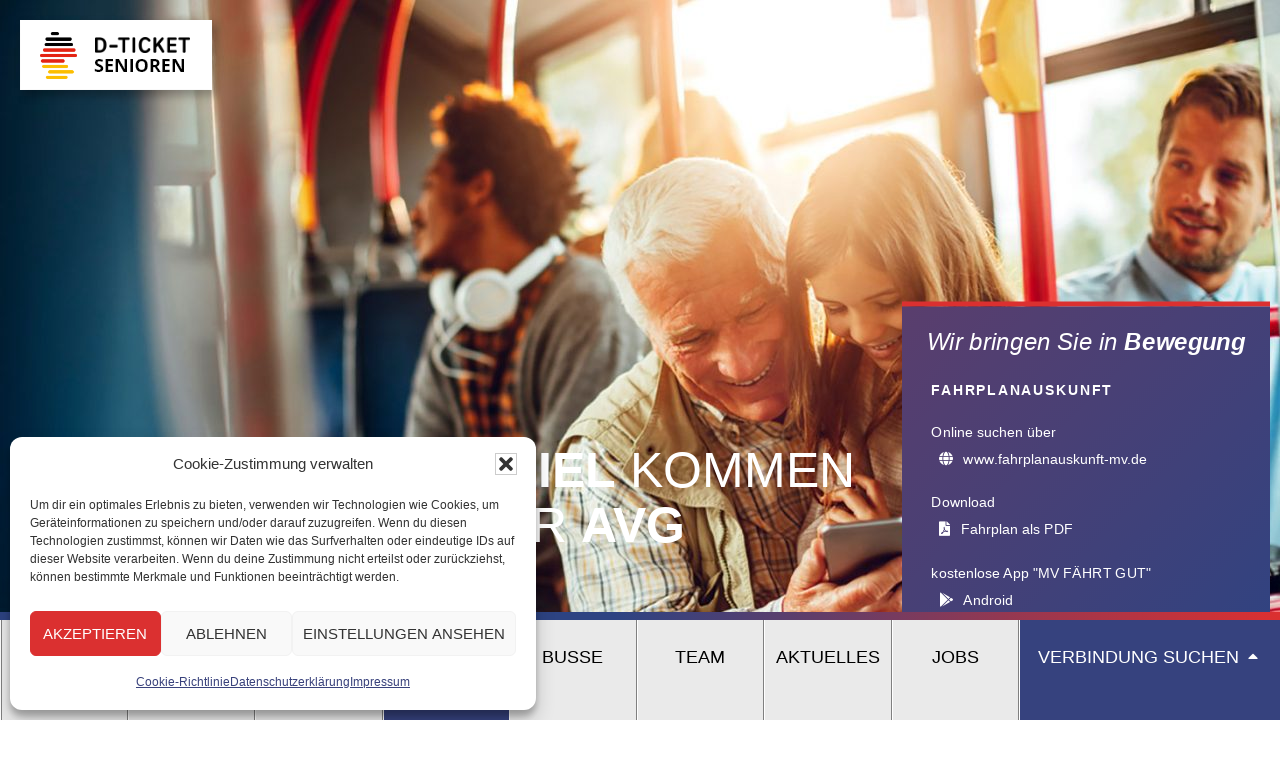

--- FILE ---
content_type: text/html; charset=UTF-8
request_url: https://www.avg-bus.de/
body_size: 15018
content:
<!DOCTYPE html>
<html lang="de">
<head >
<meta charset="UTF-8" />
<meta name="viewport" content="width=device-width, initial-scale=1" />
<meta name='robots' content='index, follow, max-image-preview:large, max-snippet:-1, max-video-preview:-1' />
<!-- This site is optimized with the Yoast SEO plugin v26.7 - https://yoast.com/wordpress/plugins/seo/ -->
<title>AVG - AVG Anklamer Verkehrsgesellschaft</title>
<meta name="description" content="AVG Stadtverkehr in Anklam. Überlandlinien - Friedland, Jarmen, Greifswald und Wolgast. Weitere Informationen zum Bus, Fahrplänen und Tickets der AVG hier." />
<link rel="canonical" href="https://www.avg-bus.de/" />
<meta property="og:locale" content="de_DE" />
<meta property="og:type" content="website" />
<meta property="og:title" content="AVG - AVG Anklamer Verkehrsgesellschaft" />
<meta property="og:description" content="AVG Stadtverkehr in Anklam. Überlandlinien - Friedland, Jarmen, Greifswald und Wolgast. Weitere Informationen zum Bus, Fahrplänen und Tickets der AVG hier." />
<meta property="og:url" content="https://www.avg-bus.de/" />
<meta property="og:site_name" content="AVG Anklamer Verkehrsgesellschaft" />
<meta property="article:modified_time" content="2026-01-26T08:19:03+00:00" />
<meta name="twitter:card" content="summary_large_image" />
<script type="application/ld+json" class="yoast-schema-graph">{"@context":"https://schema.org","@graph":[{"@type":"WebPage","@id":"https://www.avg-bus.de/","url":"https://www.avg-bus.de/","name":"AVG - AVG Anklamer Verkehrsgesellschaft","isPartOf":{"@id":"https://www.avg-bus.de/#website"},"about":{"@id":"https://www.avg-bus.de/#organization"},"datePublished":"2018-06-04T09:26:25+00:00","dateModified":"2026-01-26T08:19:03+00:00","description":"AVG Stadtverkehr in Anklam. Überlandlinien - Friedland, Jarmen, Greifswald und Wolgast. Weitere Informationen zum Bus, Fahrplänen und Tickets der AVG hier.","breadcrumb":{"@id":"https://www.avg-bus.de/#breadcrumb"},"inLanguage":"de","potentialAction":[{"@type":"ReadAction","target":["https://www.avg-bus.de/"]}]},{"@type":"BreadcrumbList","@id":"https://www.avg-bus.de/#breadcrumb","itemListElement":[{"@type":"ListItem","position":1,"name":"Startseite"}]},{"@type":"WebSite","@id":"https://www.avg-bus.de/#website","url":"https://www.avg-bus.de/","name":"AVG Anklamer Verkehrsgesellschaft","description":"Sicher ans Ziel kommen","publisher":{"@id":"https://www.avg-bus.de/#organization"},"potentialAction":[{"@type":"SearchAction","target":{"@type":"EntryPoint","urlTemplate":"https://www.avg-bus.de/?s={search_term_string}"},"query-input":{"@type":"PropertyValueSpecification","valueRequired":true,"valueName":"search_term_string"}}],"inLanguage":"de"},{"@type":"Organization","@id":"https://www.avg-bus.de/#organization","name":"AVG Anklammer Verkehrsgesellschaft","url":"https://www.avg-bus.de/","logo":{"@type":"ImageObject","inLanguage":"de","@id":"https://www.avg-bus.de/#/schema/logo/image/","url":"https://www.avg-bus.de/wp-content/uploads/logo-1.png","contentUrl":"https://www.avg-bus.de/wp-content/uploads/logo-1.png","width":116,"height":88,"caption":"AVG Anklammer Verkehrsgesellschaft"},"image":{"@id":"https://www.avg-bus.de/#/schema/logo/image/"}}]}</script>
<meta name="google-site-verification" content="exG28PRCJYk1VMvMuzVqPWhgWgUMC03D7fyqJL6Y2CI" />
<!-- / Yoast SEO plugin. -->
<link rel='dns-prefetch' href='//www.e-fahrplan.de' />
<link rel="alternate" type="application/rss+xml" title="AVG Anklamer Verkehrsgesellschaft &raquo; Feed" href="https://www.avg-bus.de/feed/" />
<link rel="alternate" type="application/rss+xml" title="AVG Anklamer Verkehrsgesellschaft &raquo; Kommentar-Feed" href="https://www.avg-bus.de/comments/feed/" />
<link rel="alternate" title="oEmbed (JSON)" type="application/json+oembed" href="https://www.avg-bus.de/wp-json/oembed/1.0/embed?url=https%3A%2F%2Fwww.avg-bus.de%2F" />
<link rel="alternate" title="oEmbed (XML)" type="text/xml+oembed" href="https://www.avg-bus.de/wp-json/oembed/1.0/embed?url=https%3A%2F%2Fwww.avg-bus.de%2F&#038;format=xml" />
<style id='wp-img-auto-sizes-contain-inline-css' type='text/css'>
img:is([sizes=auto i],[sizes^="auto," i]){contain-intrinsic-size:3000px 1500px}
/*# sourceURL=wp-img-auto-sizes-contain-inline-css */
</style>
<!-- <link rel='stylesheet' id='genesis-sample-css' href='https://www.avg-bus.de/wp-content/themes/avg/style.css?ver=2.6.0' type='text/css' media='all' /> -->
<link rel="stylesheet" type="text/css" href="//www.avg-bus.de/wp-content/cache/wpfc-minified/210jdes8/adyys.css" media="all"/>
<style id='wp-block-library-inline-css' type='text/css'>
:root{--wp-block-synced-color:#7a00df;--wp-block-synced-color--rgb:122,0,223;--wp-bound-block-color:var(--wp-block-synced-color);--wp-editor-canvas-background:#ddd;--wp-admin-theme-color:#007cba;--wp-admin-theme-color--rgb:0,124,186;--wp-admin-theme-color-darker-10:#006ba1;--wp-admin-theme-color-darker-10--rgb:0,107,160.5;--wp-admin-theme-color-darker-20:#005a87;--wp-admin-theme-color-darker-20--rgb:0,90,135;--wp-admin-border-width-focus:2px}@media (min-resolution:192dpi){:root{--wp-admin-border-width-focus:1.5px}}.wp-element-button{cursor:pointer}:root .has-very-light-gray-background-color{background-color:#eee}:root .has-very-dark-gray-background-color{background-color:#313131}:root .has-very-light-gray-color{color:#eee}:root .has-very-dark-gray-color{color:#313131}:root .has-vivid-green-cyan-to-vivid-cyan-blue-gradient-background{background:linear-gradient(135deg,#00d084,#0693e3)}:root .has-purple-crush-gradient-background{background:linear-gradient(135deg,#34e2e4,#4721fb 50%,#ab1dfe)}:root .has-hazy-dawn-gradient-background{background:linear-gradient(135deg,#faaca8,#dad0ec)}:root .has-subdued-olive-gradient-background{background:linear-gradient(135deg,#fafae1,#67a671)}:root .has-atomic-cream-gradient-background{background:linear-gradient(135deg,#fdd79a,#004a59)}:root .has-nightshade-gradient-background{background:linear-gradient(135deg,#330968,#31cdcf)}:root .has-midnight-gradient-background{background:linear-gradient(135deg,#020381,#2874fc)}:root{--wp--preset--font-size--normal:16px;--wp--preset--font-size--huge:42px}.has-regular-font-size{font-size:1em}.has-larger-font-size{font-size:2.625em}.has-normal-font-size{font-size:var(--wp--preset--font-size--normal)}.has-huge-font-size{font-size:var(--wp--preset--font-size--huge)}.has-text-align-center{text-align:center}.has-text-align-left{text-align:left}.has-text-align-right{text-align:right}.has-fit-text{white-space:nowrap!important}#end-resizable-editor-section{display:none}.aligncenter{clear:both}.items-justified-left{justify-content:flex-start}.items-justified-center{justify-content:center}.items-justified-right{justify-content:flex-end}.items-justified-space-between{justify-content:space-between}.screen-reader-text{border:0;clip-path:inset(50%);height:1px;margin:-1px;overflow:hidden;padding:0;position:absolute;width:1px;word-wrap:normal!important}.screen-reader-text:focus{background-color:#ddd;clip-path:none;color:#444;display:block;font-size:1em;height:auto;left:5px;line-height:normal;padding:15px 23px 14px;text-decoration:none;top:5px;width:auto;z-index:100000}html :where(.has-border-color){border-style:solid}html :where([style*=border-top-color]){border-top-style:solid}html :where([style*=border-right-color]){border-right-style:solid}html :where([style*=border-bottom-color]){border-bottom-style:solid}html :where([style*=border-left-color]){border-left-style:solid}html :where([style*=border-width]){border-style:solid}html :where([style*=border-top-width]){border-top-style:solid}html :where([style*=border-right-width]){border-right-style:solid}html :where([style*=border-bottom-width]){border-bottom-style:solid}html :where([style*=border-left-width]){border-left-style:solid}html :where(img[class*=wp-image-]){height:auto;max-width:100%}:where(figure){margin:0 0 1em}html :where(.is-position-sticky){--wp-admin--admin-bar--position-offset:var(--wp-admin--admin-bar--height,0px)}@media screen and (max-width:600px){html :where(.is-position-sticky){--wp-admin--admin-bar--position-offset:0px}}
/*# sourceURL=wp-block-library-inline-css */
</style><style id='global-styles-inline-css' type='text/css'>
:root{--wp--preset--aspect-ratio--square: 1;--wp--preset--aspect-ratio--4-3: 4/3;--wp--preset--aspect-ratio--3-4: 3/4;--wp--preset--aspect-ratio--3-2: 3/2;--wp--preset--aspect-ratio--2-3: 2/3;--wp--preset--aspect-ratio--16-9: 16/9;--wp--preset--aspect-ratio--9-16: 9/16;--wp--preset--color--black: #000000;--wp--preset--color--cyan-bluish-gray: #abb8c3;--wp--preset--color--white: #ffffff;--wp--preset--color--pale-pink: #f78da7;--wp--preset--color--vivid-red: #cf2e2e;--wp--preset--color--luminous-vivid-orange: #ff6900;--wp--preset--color--luminous-vivid-amber: #fcb900;--wp--preset--color--light-green-cyan: #7bdcb5;--wp--preset--color--vivid-green-cyan: #00d084;--wp--preset--color--pale-cyan-blue: #8ed1fc;--wp--preset--color--vivid-cyan-blue: #0693e3;--wp--preset--color--vivid-purple: #9b51e0;--wp--preset--gradient--vivid-cyan-blue-to-vivid-purple: linear-gradient(135deg,rgb(6,147,227) 0%,rgb(155,81,224) 100%);--wp--preset--gradient--light-green-cyan-to-vivid-green-cyan: linear-gradient(135deg,rgb(122,220,180) 0%,rgb(0,208,130) 100%);--wp--preset--gradient--luminous-vivid-amber-to-luminous-vivid-orange: linear-gradient(135deg,rgb(252,185,0) 0%,rgb(255,105,0) 100%);--wp--preset--gradient--luminous-vivid-orange-to-vivid-red: linear-gradient(135deg,rgb(255,105,0) 0%,rgb(207,46,46) 100%);--wp--preset--gradient--very-light-gray-to-cyan-bluish-gray: linear-gradient(135deg,rgb(238,238,238) 0%,rgb(169,184,195) 100%);--wp--preset--gradient--cool-to-warm-spectrum: linear-gradient(135deg,rgb(74,234,220) 0%,rgb(151,120,209) 20%,rgb(207,42,186) 40%,rgb(238,44,130) 60%,rgb(251,105,98) 80%,rgb(254,248,76) 100%);--wp--preset--gradient--blush-light-purple: linear-gradient(135deg,rgb(255,206,236) 0%,rgb(152,150,240) 100%);--wp--preset--gradient--blush-bordeaux: linear-gradient(135deg,rgb(254,205,165) 0%,rgb(254,45,45) 50%,rgb(107,0,62) 100%);--wp--preset--gradient--luminous-dusk: linear-gradient(135deg,rgb(255,203,112) 0%,rgb(199,81,192) 50%,rgb(65,88,208) 100%);--wp--preset--gradient--pale-ocean: linear-gradient(135deg,rgb(255,245,203) 0%,rgb(182,227,212) 50%,rgb(51,167,181) 100%);--wp--preset--gradient--electric-grass: linear-gradient(135deg,rgb(202,248,128) 0%,rgb(113,206,126) 100%);--wp--preset--gradient--midnight: linear-gradient(135deg,rgb(2,3,129) 0%,rgb(40,116,252) 100%);--wp--preset--font-size--small: 13px;--wp--preset--font-size--medium: 20px;--wp--preset--font-size--large: 36px;--wp--preset--font-size--x-large: 42px;--wp--preset--spacing--20: 0.44rem;--wp--preset--spacing--30: 0.67rem;--wp--preset--spacing--40: 1rem;--wp--preset--spacing--50: 1.5rem;--wp--preset--spacing--60: 2.25rem;--wp--preset--spacing--70: 3.38rem;--wp--preset--spacing--80: 5.06rem;--wp--preset--shadow--natural: 6px 6px 9px rgba(0, 0, 0, 0.2);--wp--preset--shadow--deep: 12px 12px 50px rgba(0, 0, 0, 0.4);--wp--preset--shadow--sharp: 6px 6px 0px rgba(0, 0, 0, 0.2);--wp--preset--shadow--outlined: 6px 6px 0px -3px rgb(255, 255, 255), 6px 6px rgb(0, 0, 0);--wp--preset--shadow--crisp: 6px 6px 0px rgb(0, 0, 0);}:where(.is-layout-flex){gap: 0.5em;}:where(.is-layout-grid){gap: 0.5em;}body .is-layout-flex{display: flex;}.is-layout-flex{flex-wrap: wrap;align-items: center;}.is-layout-flex > :is(*, div){margin: 0;}body .is-layout-grid{display: grid;}.is-layout-grid > :is(*, div){margin: 0;}:where(.wp-block-columns.is-layout-flex){gap: 2em;}:where(.wp-block-columns.is-layout-grid){gap: 2em;}:where(.wp-block-post-template.is-layout-flex){gap: 1.25em;}:where(.wp-block-post-template.is-layout-grid){gap: 1.25em;}.has-black-color{color: var(--wp--preset--color--black) !important;}.has-cyan-bluish-gray-color{color: var(--wp--preset--color--cyan-bluish-gray) !important;}.has-white-color{color: var(--wp--preset--color--white) !important;}.has-pale-pink-color{color: var(--wp--preset--color--pale-pink) !important;}.has-vivid-red-color{color: var(--wp--preset--color--vivid-red) !important;}.has-luminous-vivid-orange-color{color: var(--wp--preset--color--luminous-vivid-orange) !important;}.has-luminous-vivid-amber-color{color: var(--wp--preset--color--luminous-vivid-amber) !important;}.has-light-green-cyan-color{color: var(--wp--preset--color--light-green-cyan) !important;}.has-vivid-green-cyan-color{color: var(--wp--preset--color--vivid-green-cyan) !important;}.has-pale-cyan-blue-color{color: var(--wp--preset--color--pale-cyan-blue) !important;}.has-vivid-cyan-blue-color{color: var(--wp--preset--color--vivid-cyan-blue) !important;}.has-vivid-purple-color{color: var(--wp--preset--color--vivid-purple) !important;}.has-black-background-color{background-color: var(--wp--preset--color--black) !important;}.has-cyan-bluish-gray-background-color{background-color: var(--wp--preset--color--cyan-bluish-gray) !important;}.has-white-background-color{background-color: var(--wp--preset--color--white) !important;}.has-pale-pink-background-color{background-color: var(--wp--preset--color--pale-pink) !important;}.has-vivid-red-background-color{background-color: var(--wp--preset--color--vivid-red) !important;}.has-luminous-vivid-orange-background-color{background-color: var(--wp--preset--color--luminous-vivid-orange) !important;}.has-luminous-vivid-amber-background-color{background-color: var(--wp--preset--color--luminous-vivid-amber) !important;}.has-light-green-cyan-background-color{background-color: var(--wp--preset--color--light-green-cyan) !important;}.has-vivid-green-cyan-background-color{background-color: var(--wp--preset--color--vivid-green-cyan) !important;}.has-pale-cyan-blue-background-color{background-color: var(--wp--preset--color--pale-cyan-blue) !important;}.has-vivid-cyan-blue-background-color{background-color: var(--wp--preset--color--vivid-cyan-blue) !important;}.has-vivid-purple-background-color{background-color: var(--wp--preset--color--vivid-purple) !important;}.has-black-border-color{border-color: var(--wp--preset--color--black) !important;}.has-cyan-bluish-gray-border-color{border-color: var(--wp--preset--color--cyan-bluish-gray) !important;}.has-white-border-color{border-color: var(--wp--preset--color--white) !important;}.has-pale-pink-border-color{border-color: var(--wp--preset--color--pale-pink) !important;}.has-vivid-red-border-color{border-color: var(--wp--preset--color--vivid-red) !important;}.has-luminous-vivid-orange-border-color{border-color: var(--wp--preset--color--luminous-vivid-orange) !important;}.has-luminous-vivid-amber-border-color{border-color: var(--wp--preset--color--luminous-vivid-amber) !important;}.has-light-green-cyan-border-color{border-color: var(--wp--preset--color--light-green-cyan) !important;}.has-vivid-green-cyan-border-color{border-color: var(--wp--preset--color--vivid-green-cyan) !important;}.has-pale-cyan-blue-border-color{border-color: var(--wp--preset--color--pale-cyan-blue) !important;}.has-vivid-cyan-blue-border-color{border-color: var(--wp--preset--color--vivid-cyan-blue) !important;}.has-vivid-purple-border-color{border-color: var(--wp--preset--color--vivid-purple) !important;}.has-vivid-cyan-blue-to-vivid-purple-gradient-background{background: var(--wp--preset--gradient--vivid-cyan-blue-to-vivid-purple) !important;}.has-light-green-cyan-to-vivid-green-cyan-gradient-background{background: var(--wp--preset--gradient--light-green-cyan-to-vivid-green-cyan) !important;}.has-luminous-vivid-amber-to-luminous-vivid-orange-gradient-background{background: var(--wp--preset--gradient--luminous-vivid-amber-to-luminous-vivid-orange) !important;}.has-luminous-vivid-orange-to-vivid-red-gradient-background{background: var(--wp--preset--gradient--luminous-vivid-orange-to-vivid-red) !important;}.has-very-light-gray-to-cyan-bluish-gray-gradient-background{background: var(--wp--preset--gradient--very-light-gray-to-cyan-bluish-gray) !important;}.has-cool-to-warm-spectrum-gradient-background{background: var(--wp--preset--gradient--cool-to-warm-spectrum) !important;}.has-blush-light-purple-gradient-background{background: var(--wp--preset--gradient--blush-light-purple) !important;}.has-blush-bordeaux-gradient-background{background: var(--wp--preset--gradient--blush-bordeaux) !important;}.has-luminous-dusk-gradient-background{background: var(--wp--preset--gradient--luminous-dusk) !important;}.has-pale-ocean-gradient-background{background: var(--wp--preset--gradient--pale-ocean) !important;}.has-electric-grass-gradient-background{background: var(--wp--preset--gradient--electric-grass) !important;}.has-midnight-gradient-background{background: var(--wp--preset--gradient--midnight) !important;}.has-small-font-size{font-size: var(--wp--preset--font-size--small) !important;}.has-medium-font-size{font-size: var(--wp--preset--font-size--medium) !important;}.has-large-font-size{font-size: var(--wp--preset--font-size--large) !important;}.has-x-large-font-size{font-size: var(--wp--preset--font-size--x-large) !important;}
/*# sourceURL=global-styles-inline-css */
</style>
<style id='classic-theme-styles-inline-css' type='text/css'>
/*! This file is auto-generated */
.wp-block-button__link{color:#fff;background-color:#32373c;border-radius:9999px;box-shadow:none;text-decoration:none;padding:calc(.667em + 2px) calc(1.333em + 2px);font-size:1.125em}.wp-block-file__button{background:#32373c;color:#fff;text-decoration:none}
/*# sourceURL=/wp-includes/css/classic-themes.min.css */
</style>
<!-- <link rel='stylesheet' id='contact-form-7-css' href='https://www.avg-bus.de/wp-content/plugins/contact-form-7/includes/css/styles.css?ver=6.1.4' type='text/css' media='all' /> -->
<link rel="stylesheet" type="text/css" href="//www.avg-bus.de/wp-content/cache/wpfc-minified/7a9d8uzd/adyys.css" media="all"/>
<style id='contact-form-7-inline-css' type='text/css'>
.wpcf7 .wpcf7-recaptcha iframe {margin-bottom: 0;}.wpcf7 .wpcf7-recaptcha[data-align="center"] > div {margin: 0 auto;}.wpcf7 .wpcf7-recaptcha[data-align="right"] > div {margin: 0 0 0 auto;}
/*# sourceURL=contact-form-7-inline-css */
</style>
<!-- <link rel='stylesheet' id='cmplz-general-css' href='https://www.avg-bus.de/wp-content/plugins/complianz-gdpr/assets/css/cookieblocker.min.css?ver=1768228454' type='text/css' media='all' /> -->
<!-- <link rel='stylesheet' id='dashicons-css' href='https://www.avg-bus.de/wp-includes/css/dashicons.min.css?ver=6.9' type='text/css' media='all' /> -->
<!-- <link rel='stylesheet' id='jquery-lazyloadxt-spinner-css-css' href='//www.avg-bus.de/wp-content/plugins/a3-lazy-load/assets/css/jquery.lazyloadxt.spinner.css?ver=6.9' type='text/css' media='all' /> -->
<!-- <link rel='stylesheet' id='a3a3_lazy_load-css' href='//www.avg-bus.de/wp-content/uploads/sass/a3_lazy_load.min.css?ver=1547549337' type='text/css' media='all' /> -->
<!-- <link rel='stylesheet' id='slick-style-css' href='https://www.avg-bus.de/wp-content/themes/avg/css/slick.css?ver=6.9' type='text/css' media='all' /> -->
<!-- <link rel='stylesheet' id='slick-theme-css' href='https://www.avg-bus.de/wp-content/themes/avg/css/slick-theme.css?ver=6.9' type='text/css' media='all' /> -->
<!-- <link rel='stylesheet' id='imageviewer-css' href='https://www.avg-bus.de/wp-content/themes/avg/css/imageviewer.css?ver=6.9' type='text/css' media='all' /> -->
<!-- <link rel='stylesheet' id='custom-style-css' href='https://www.avg-bus.de/wp-content/themes/avg/css/custom.css?ver=6.9' type='text/css' media='all' /> -->
<!-- <link rel='stylesheet' id='responsive-css' href='https://www.avg-bus.de/wp-content/themes/avg/css/responsive.css?ver=6.9' type='text/css' media='all' /> -->
<!-- <link rel='stylesheet' id='jquery_ui-css' href='https://www.avg-bus.de/wp-content/themes/avg/css/jquery-ui.min.css?ver=6.9' type='text/css' media='all' /> -->
<!-- <link rel='stylesheet' id='timepicki-css' href='https://www.avg-bus.de/wp-content/themes/avg/css/timepicki.css?ver=6.9' type='text/css' media='all' /> -->
<!-- <link rel='stylesheet' id='colorbox-css' href='https://www.avg-bus.de/wp-content/themes/avg/css/colorbox.css?ver=6.9' type='text/css' media='all' /> -->
<link rel="stylesheet" type="text/css" href="//www.avg-bus.de/wp-content/cache/wpfc-minified/qwpybl7w/adyys.css" media="all"/>
<link rel="https://api.w.org/" href="https://www.avg-bus.de/wp-json/" /><link rel="alternate" title="JSON" type="application/json" href="https://www.avg-bus.de/wp-json/wp/v2/pages/5" /><link rel="EditURI" type="application/rsd+xml" title="RSD" href="https://www.avg-bus.de/xmlrpc.php?rsd" />
<meta name="generator" content="WordPress 6.9" />
<link rel='shortlink' href='https://www.avg-bus.de/' />
<style>.cmplz-hidden {
display: none !important;
}</style><link rel="pingback" href="https://www.avg-bus.de/xmlrpc.php" />
<link rel="icon" href="https://www.avg-bus.de/wp-content/uploads/favglogo.png" sizes="32x32" />
<link rel="icon" href="https://www.avg-bus.de/wp-content/uploads/favglogo.png" sizes="192x192" />
<link rel="apple-touch-icon" href="https://www.avg-bus.de/wp-content/uploads/favglogo.png" />
<meta name="msapplication-TileImage" content="https://www.avg-bus.de/wp-content/uploads/favglogo.png" />
<link rel="stylesheet" href="https://use.fontawesome.com/releases/v5.0.13/css/all.css" integrity="sha384-DNOHZ68U8hZfKXOrtjWvjxusGo9WQnrNx2sqG0tfsghAvtVlRW3tvkXWZh58N9jp" crossorigin="anonymous">
<!-- <link rel="stylesheet" href="/wp-content/themes/avg/css/animations.css" media="(min-width: 768px)"  rel="stylesheet"  type="text/css"> -->
<link rel="stylesheet" type="text/css" href="//www.avg-bus.de/wp-content/cache/wpfc-minified/8vy1gdkw/adyys.css" media="(min-width: 768px)"/>
<script type="text/javascript">
if (screen.width >= 768) {
var head    = document.getElementsByTagName('head')[0];
var script  = document.createElement('script');
script.type = 'text/javascript';
script.src  = '/wp-content/themes/avg/js/css3-animate-it.js';
head.appendChild(script);
}
function initMap() {
var mapProp= {
center:new google.maps.LatLng(51.508742,-0.120850),
zoom:5,
};
var map=new google.maps.Map(document.getElementById("map"),mapProp);
}  
</script>
<!-- Global site tag (gtag.js) - Google Analytics -->
<script type="text/plain" data-service="google-analytics" data-category="statistics" async data-cmplz-src="https://www.googletagmanager.com/gtag/js?id=UA-30558754-44"></script>
<script>
window.dataLayer = window.dataLayer || [];
function gtag(){dataLayer.push(arguments);}
gtag('js', new Date());
gtag('config', 'UA-30558754-44', { 'anonymize_ip': true });
</script>
<!-- <link rel='stylesheet' id='metaslider-flex-slider-css' href='https://www.avg-bus.de/wp-content/plugins/ml-slider/assets/sliders/flexslider/flexslider.css?ver=3.104.0' type='text/css' media='all' property='stylesheet' /> -->
<!-- <link rel='stylesheet' id='metaslider-public-css' href='https://www.avg-bus.de/wp-content/plugins/ml-slider/assets/metaslider/public.css?ver=3.104.0' type='text/css' media='all' property='stylesheet' /> -->
<link rel="stylesheet" type="text/css" href="//www.avg-bus.de/wp-content/cache/wpfc-minified/8xx3rn3s/adyys.css" media="all"/>
<style id='metaslider-public-inline-css' type='text/css'>
@media only screen and (max-width: 767px) { .hide-arrows-smartphone .flex-direction-nav, .hide-navigation-smartphone .flex-control-paging, .hide-navigation-smartphone .flex-control-nav, .hide-navigation-smartphone .filmstrip, .hide-slideshow-smartphone, .metaslider-hidden-content.hide-smartphone{ display: none!important; }}@media only screen and (min-width : 768px) and (max-width: 1023px) { .hide-arrows-tablet .flex-direction-nav, .hide-navigation-tablet .flex-control-paging, .hide-navigation-tablet .flex-control-nav, .hide-navigation-tablet .filmstrip, .hide-slideshow-tablet, .metaslider-hidden-content.hide-tablet{ display: none!important; }}@media only screen and (min-width : 1024px) and (max-width: 1439px) { .hide-arrows-laptop .flex-direction-nav, .hide-navigation-laptop .flex-control-paging, .hide-navigation-laptop .flex-control-nav, .hide-navigation-laptop .filmstrip, .hide-slideshow-laptop, .metaslider-hidden-content.hide-laptop{ display: none!important; }}@media only screen and (min-width : 1440px) { .hide-arrows-desktop .flex-direction-nav, .hide-navigation-desktop .flex-control-paging, .hide-navigation-desktop .flex-control-nav, .hide-navigation-desktop .filmstrip, .hide-slideshow-desktop, .metaslider-hidden-content.hide-desktop{ display: none!important; }}
/*# sourceURL=metaslider-public-inline-css */
</style>
</head>
<body data-cmplz=1 class="home wp-singular page-template-default page page-id-5 wp-theme-genesis wp-child-theme-avg metaslider-plugin header-full-width full-width-content genesis-breadcrumbs-hidden genesis-footer-widgets-hidden">
<a href="/wp-content/uploads/d-ticket-senioren-mv.pdf" target="_blank" rel="noopener">
<img src="/wp-content/uploads/d-ticket-senioren.png" alt="" class="seniorenticket">
</a>
<div class="site-container"><ul class="genesis-skip-link"><li><a href="#genesis-nav-primary" class="screen-reader-shortcut"> Zur Hauptnavigation springen</a></li><li><a href="#genesis-content" class="screen-reader-shortcut"> Zum Inhalt springen</a></li></ul><header class="site-header"><div class="wrap"><div id="search-filter-wrapper">
<div class="wrap">
<div class="logo">
<!-- <img src="/wp-content/uploads/AVG_Logo_lang_neu-1.png" alt="Logo AVG" title="Anklamer Verkehrsgesellschaft mbH" width="150">
<img src="/wp-content/uploads/logo-1.png" alt="Logo AVG" title="AVG - Anklamer Verkehrsgesellschaft">
<img src="/wp-content/uploads/logo-3.png" alt="Logo AVG" title="AVG - Anklamer Verkehrsgesellschaft">
-->
</div>
<div class="hiddenbox">    
<p>Wir bringen Sie in <span> Bewegung</span></p>
<div><span>Fahrplanauskunft</span></div>
<div>Online suchen über<br><a href="https://www.fahrplanauskunft-mv.de/" target="_blank"><i class="fas fa-globe"></i> www.fahrplanauskunft-mv.de</a></div>
<div>Download<br>
<a href="https://www.avg-bus.de/wp-content/uploads/Gesamtfahrplan_2026.pdf" target="_blank"><i class="fas fa-file-pdf"></i> Fahrplan als PDF</a>
</div>
<div>
kostenlose App "MV FÄHRT GUT"<br>
<a href="https://play.google.com/store/apps/details?id=com.mdv.VMVCompanion" target="_blank"><i class="fab fa-google-play"></i> Android</a><br>
<a href="https://itunes.apple.com/de/app/mv-fahrt-gut/id1022785965" target="_blank"><i class="fab fa-apple"></i> iOS</a><br>
</div>
<form id="search-filter" name="search-filter" action="/action_page.php" style="display:none">
<input type="text" placeholder="Startort auswählen" name="startort" value="">
<input type="text" name="zielort" placeholder="Zielort auswählen">
<input type="text" name="datum" placeholder="Datum auswählen" value="">
<input type="text" name="zeit" placeholder="Zeit auswählen (hh:mm)" value="">
<!--<label>
<input type="checkbox" name="fahrten" value="">
Alle Fahrten auswählen
</label>-->
<a href="" target="_blank"><i class="fas fa-file-pdf"></i> Fahrplan als PDF</a>
<input id="more" type="submit" value="Suchen & Finden">
</form> 
</div>
</div>
</div><div class="title-area"><p class="site-title"><a href="https://www.avg-bus.de/">AVG Anklamer Verkehrsgesellschaft</a></p><p class="site-description">Sicher ans Ziel kommen</p></div><aside class="slider-container"><div class="wrap slider"><div id="metaslider-id-50" style="width: 100%; margin: 0 auto;" class="ml-slider-3-104-0 metaslider metaslider-flex metaslider-50 ml-slider ms-theme-default nav-hidden" role="region" aria-label="Header Slider" data-height="750" data-width="1400">
<div id="metaslider_container_50">
<div id="metaslider_50">
<ul class='slides'>
<li style="display: block; width: 100%;" class="slide-675 ms-image " aria-roledescription="slide" data-date="2018-12-13 10:11:40" data-filename="iStock-626701202-1400x750.jpg" data-slide-type="image"><img src="//www.avg-bus.de/wp-content/plugins/a3-lazy-load/assets/images/lazy_placeholder.gif" data-lazy-type="image" data-src="https://www.avg-bus.de/wp-content/uploads/iStock-626701202-1400x750.jpg" height="750" width="1400" alt="Fahrpläne der AVG" class="lazy lazy-hidden slider-50 slide-675 msDefaultImage" title="Fahrpläne der AVG" /><noscript><img src="https://www.avg-bus.de/wp-content/uploads/iStock-626701202-1400x750.jpg" height="750" width="1400" alt="Fahrpläne der AVG" class="slider-50 slide-675 msDefaultImage" title="Fahrpläne der AVG" /></noscript></li>
<li style="display: none; width: 100%;" class="slide-662 ms-image " aria-roledescription="slide" data-date="2018-12-11 15:07:30" data-filename="shutterstock_218021161-1400x750.jpg" data-slide-type="image"><img src="//www.avg-bus.de/wp-content/plugins/a3-lazy-load/assets/images/lazy_placeholder.gif" data-lazy-type="image" data-src="https://www.avg-bus.de/wp-content/uploads/shutterstock_218021161-1400x750.jpg" height="750" width="1400" alt="Reiseangebote der AVG" class="lazy lazy-hidden slider-50 slide-662 msDefaultImage" title="Reiseangebote der AVG" /><noscript><img src="https://www.avg-bus.de/wp-content/uploads/shutterstock_218021161-1400x750.jpg" height="750" width="1400" alt="Reiseangebote der AVG" class="slider-50 slide-662 msDefaultImage" title="Reiseangebote der AVG" /></noscript></li>
<li style="display: none; width: 100%;" class="slide-660 ms-image " aria-roledescription="slide" data-date="2018-12-11 15:07:29" data-filename="shutterstock_1164383149-1400x750.jpg" data-slide-type="image"><img src="//www.avg-bus.de/wp-content/plugins/a3-lazy-load/assets/images/lazy_placeholder.gif" data-lazy-type="image" data-src="https://www.avg-bus.de/wp-content/uploads/shutterstock_1164383149-1400x750.jpg" height="750" width="1400" alt="Sicher ans Ziel kommen mit der AVG" class="lazy lazy-hidden slider-50 slide-660 msDefaultImage" title="Sicher ans Ziel kommen mit der AVG" /><noscript><img src="https://www.avg-bus.de/wp-content/uploads/shutterstock_1164383149-1400x750.jpg" height="750" width="1400" alt="Sicher ans Ziel kommen mit der AVG" class="slider-50 slide-660 msDefaultImage" title="Sicher ans Ziel kommen mit der AVG" /></noscript></li>
<li style="display: none; width: 100%;" class="slide-661 ms-image " aria-roledescription="slide" data-date="2018-12-11 15:07:30" data-filename="shutterstock_739745650-1400x750.jpg" data-slide-type="image"><img src="//www.avg-bus.de/wp-content/plugins/a3-lazy-load/assets/images/lazy_placeholder.gif" data-lazy-type="image" data-src="https://www.avg-bus.de/wp-content/uploads/shutterstock_739745650-1400x750.jpg" height="750" width="1400" alt="Busse verschiedener Klassen mieten " class="lazy lazy-hidden slider-50 slide-661 msDefaultImage" title="Busse verschiedener Klassen mieten " /><noscript><img src="https://www.avg-bus.de/wp-content/uploads/shutterstock_739745650-1400x750.jpg" height="750" width="1400" alt="Busse verschiedener Klassen mieten " class="slider-50 slide-661 msDefaultImage" title="Busse verschiedener Klassen mieten " /></noscript></li>
</ul>
</div>
</div>
</div></div><div class="widget_text wrap slider"><div class="textwidget custom-html-widget"><h1 class="slider-text"><span>sicher</span> ans <span>ziel</span> kommen<br> mit der <span>AVG</span></h1></div></div></aside><nav class="nav-primary" aria-label="Haupt" id="genesis-nav-primary"><div class="wrap"><ul id="menu-navigation" class="menu genesis-nav-menu menu-primary js-superfish"><li id="menu-item-32" class="menu-item menu-item-type-post_type menu-item-object-page menu-item-home current-menu-item page_item page-item-5 current_page_item menu-item-32"><a href="https://www.avg-bus.de/" aria-current="page"><span >AVG</span></a></li>
<li id="menu-item-31" class="menu-item menu-item-type-post_type menu-item-object-page menu-item-has-children menu-item-31"><a href="https://www.avg-bus.de/tarife/"><span >Tarife</span></a>
<ul class="sub-menu">
<li id="menu-item-332" class="menu-item menu-item-type-custom menu-item-object-custom menu-item-332"><a href="/tarife/#regionalverkehr"><span >Regionalverkehr</span></a></li>
<li id="menu-item-333" class="menu-item menu-item-type-custom menu-item-object-custom menu-item-333"><a href="/tarife/#befoerderungsbedingungen"><span >Beförderungsbedingungen</span></a></li>
<li id="menu-item-334" class="menu-item menu-item-type-custom menu-item-object-custom menu-item-334"><a href="/tarife#stadtlinienverkehr"><span >Stadtlinienverkehr &#038; Sondertarife</span></a></li>
</ul>
</li>
<li id="menu-item-30" class="menu-item menu-item-type-post_type menu-item-object-page menu-item-30"><a href="https://www.avg-bus.de/wp-content-uploads-gesamtfahrplan_2026-pdf/"><span >Fahrplan</span></a></li>
<li id="menu-item-336" class="menu-item menu-item-type-custom menu-item-object-custom menu-item-336"><a target="_blank" href="https://www.avg-bus.de/wp-content/uploads/Gesamtfahrplan_2026.pdf"><span >Fahrplan als Download</span></a></li>
<li id="menu-item-29" class="menu-item menu-item-type-post_type menu-item-object-page menu-item-has-children menu-item-29"><a href="https://www.avg-bus.de/busse/"><span >Busse</span></a>
<ul class="sub-menu">
<li id="menu-item-339" class="menu-item menu-item-type-custom menu-item-object-custom menu-item-339"><a href="/busse/#fuhrpark"><span >Fuhrpark</span></a></li>
<li id="menu-item-340" class="menu-item menu-item-type-custom menu-item-object-custom menu-item-340"><a href="/busse#busvermietung"><span >Busvermietung</span></a></li>
<li id="menu-item-341" class="menu-item menu-item-type-custom menu-item-object-custom menu-item-341"><a href="/busse#werbeflaechenvermietung"><span >Werbeflächenvermietung</span></a></li>
<li id="menu-item-343" class="menu-item menu-item-type-custom menu-item-object-custom menu-item-343"><a href="/busse#busschule"><span >Busschule</span></a></li>
</ul>
</li>
<li id="menu-item-28" class="menu-item menu-item-type-post_type menu-item-object-page menu-item-28"><a href="https://www.avg-bus.de/team/"><span >Team</span></a></li>
<li id="menu-item-27" class="menu-item menu-item-type-post_type menu-item-object-page menu-item-has-children menu-item-27"><a href="https://www.avg-bus.de/aktuelles/"><span >Aktuelles</span></a>
<ul class="sub-menu">
<li id="menu-item-346" class="menu-item menu-item-type-custom menu-item-object-custom menu-item-346"><a href="/aktuelles#newsanchor"><span >News</span></a></li>
<li id="menu-item-344" class="menu-item menu-item-type-custom menu-item-object-custom menu-item-344"><a href="/aktuelles#fundbuero"><span >Fundbüro</span></a></li>
<li id="menu-item-345" class="menu-item menu-item-type-custom menu-item-object-custom menu-item-345"><a href="/aktuelles#ferientermine"><span >Ferientermine</span></a></li>
</ul>
</li>
<li id="menu-item-26" class="menu-item menu-item-type-post_type menu-item-object-page menu-item-26"><a href="https://www.avg-bus.de/jobs/"><span >Jobs</span></a></li>
<li id="menu-item-63" class="menu-item menu-item-type-custom menu-item-object-custom menu-item-63"><a href="#"><span >Verbindung suchen</span></a></li>
</ul></div></nav></div></header><div class="site-inner"><div class="content-sidebar-wrap"><main class="content" id="genesis-content">
<div class="container" id="section1">
<div class="arrow-right"></div>
<div class="content-wrap">
<div class="statistic-information">
<div class="circle-1 circle ">
<p class="fahrgaeste">
</p>
<span> Fahrgäste/Jahr</span>
</div>
<div class="circle-2 circle ">
<p class="kilometer">
</p>
<span> Kilometer/Jahr</span>
</div>
<div class="circle-3 circle ">
<p class="schueler">
</p>
<span> Schüler/Tag</span>
</div>
</div>
</div>	
</div>
<div class="container"  id="section2">
<div class="bus-information-header">
<div class="content-wrap-outer">
<div class="content-wrap box-style animatedParent animateOnce" data-sequence="700" >
<div class="content-box animated fadeInDown" data-id='1'>
<div class="linienverkehr bus arrows-line">
<i class="fas fa-code-branch"></i>
<h2>Linienverkehr</h2>
</div>	
<section id="text-2" class="widget widget_text amr_widget"><div class="widget-wrap"><h3 class="widgettitle widget-title">Stadtverkehr</h3>
<div class="textwidget"><p>Die AVG bedient zwischen Friedland, Jarmen, Greifswald und Wolgast 44 Überlandlinien sowie den Stadtverkehr in Anklam. Die 65 Busse der AVG legen täglich etwa 5.000 km im Linienverkehr zurück und befördern durchschnittlich 4700 Fahrgäste pro Tag.</p>
</div>
</div></section>
<!-- <a href="/fahrplan/#linienuebersicht" class="button">mehr erfahren</a> -->
</div>
<div class="content-box animated fadeInDown" data-id='2'>
<div class="mietomnibus bus arrows-line">
<i class="fas fa-bus"></i>
<h2>Mietomnibus</h2>
</div>
<section id="text-3" class="widget widget_text amr_widget"><div class="widget-wrap"><h3 class="widgettitle widget-title">Vermietung</h3>
<div class="textwidget"><p>Wir bieten die Vermietung von Omnibussen verschiedener Klassen an. Ihnen steht unser gesamter Fuhrpark zur Verfügung. Für Fahrten in die nähere Umgebung können Sie Fahrzeuge von 12 bis 70 Sitzplätze nutzen.</p>
</div>
</div></section>
<a href="/busse/#busvermietung" class="button">mehr erfahren</a>
</div>
<!-- <div class="content-box animated fadeInDown" data-id='3'>
<div class="reiseverkehr bus arrows-line">
<i class="fas fa-suitcase"></i>
<h2>Reiseverkehr</h2>
</div>	
<section id="text-4" class="widget widget_text amr_widget"><div class="widget-wrap"><h3 class="widgettitle widget-title">Reiseangebote</h3>
<div class="textwidget"><p>Wir freuen uns Ihnen unsere aktuellen Reiseangebote zu präsentieren und bieten Ihnen eine breite Palette an Reisezielen, um für ein oder mehrere Tage den Gewohnheiten zu entfliehen. Uns ist eine überdurchschnittliche Qualität sehr wichtig.</p>
</div>
</div></section>
<a href="/reiseangebote" class="button">mehr erfahren</a>
</div> -->
</div>
</div>
</div>	
</div> 
<div class="container"  id="section3"> 
<div class="liniennetz">
<h2>
<span>das <strong>Liniennetz</strong> der AVG </span>
</h2>
<div class="liniennetz-map">
<div id="image-gallery-2">
<div class="image-container"></div>
</div>
</div> 
</div>
</div>
<!--- Links -->
<div class="container" id="section5">
<div class="content-wrap">
<div class="link-information animatedParent animateOnce" data-sequence="700" >
<div class="link-wrapper link-wrapper-1 animated fadeInRight" data-id='1'>
<a href="/tarife/" title="Tarife">
<div class="link-circle-1 link-circle">
<i class="fas fa-euro-sign"></i>
</div>
<div class="link-text-1 link-text">
<p>
Was<br><span> kostet es?</span>
</p>
</div>
</a>
</div>
<div class="link-wrapper link-wrapper-2 animated fadeInRight"  data-id='2'>
<a href="/wp-content/uploads/antrag_kostenfreie_sb.pdf" title="Kostenfreie Schülerbeförderung" target="_blank">
<div class="link-circle-2 link-circle">
<i class="fas fa-id-card-alt"></i>
</div>
<div class="link-text-2 link-text">
<p>
kostenfreie<br><span> Schülerbeförderung</span>
</p>
</div>
</a>
</div>
<div class="link-wrapper link-wrapper-4 animated fadeInRight"  data-id='4'>
<a href="/aktuelles#fundbuero" title="Fundbüro">
<div class="link-circle-4 link-circle">
<i class="fas fa-shopping-basket"></i>
</div>
<div class="link-text-4 link-text">
<p>
Fund<br><span> sachen</span>
</p>
</div>
</a>
</div>
<!-- <div class="link-wrapper link-wrapper-5 animated fadeInRight"  data-id='5'>
<a href="/werkstatt/" title="Werkstatt">
<div class="link-circle-5 link-circle">
<i class="fas fa-wrench"></i>
</div>
<div class="link-text-5 link-text">
<p>
Omnibus<br><span> Service</span>
</p>
</div>
</a>
</div> -->
</div>
</div>	
</div>
<!--- REISEANGEBOTE -->
<!-- <div class="container">
<div class="reiseangebote">
<div class="content-wrap">
<h2>Die <strong>Reiseangebote</strong> der AVG</h2>
<ul class="reiseangeboteliste">
</ul>
</div>	
</div>
</div> -->
</main></div></div><div class="footerkontakt">
<div class="inside">
<img src="/wp-content/uploads/AVG_Logo_lang_neu-1.png" alt="Logo AVG" title="Anklamer Verkehrsgesellschaft mbH">
</div>
<div class="inside">
<div>
<p>Hauptsitz<br />
Heinrich-Hertz-Str. 2<br />
17389 Anklam<br /><br />
Telefon<br />
Zentrale: 0 39 71 / 20 61 - 0<br />
Auskunft: 0 39 71 / 20 61 - 12<br />
<br />
Fax: 0 39 71 / 20 61 - 20<br />
Email: <a href="mailto:anklam@avg-bus.de">anklam@avg-bus.de</a></p>
</div>
<div>
<!-- <img src="/wp-content/uploads/logo-3.png" alt="Logo AVG" title="AVG Betrieb Greifswald-Land"> -->
<p>Betriebshof<br />
Zum Voßberg 7<br />
17498 Helmshagen<br /><br />
Telefon<br />
Zentrale: 0 38 34 / 81 96 - 3<br />
Einsatzleitung:  0 38 34 / 81 96 - 50
<br /><br />
Fax: 0 38 34 / 81 96 - 40<br />
Email: <a href="mailto:greifswald@avg-bus.de">greifswald@avg-bus.de</a><br /><br />
<br />
</div>
<div> <div class="cmplz-placeholder-parent"><iframe data-placeholder-image="https://www.avg-bus.de/wp-content/plugins/complianz-gdpr/assets/images/placeholders/google-maps-minimal-1280x920.jpg" data-category="marketing" data-service="openstreetmaps" class="cmplz-placeholder-element cmplz-iframe cmplz-iframe-styles cmplz-no-video " data-cmplz-target="src" data-src-cmplz="https://www.openstreetmap.org/export/embed.html?bbox=13.712337613105774%2C53.83517639064516%2C13.719418644905092%2C53.83793670061634&amp;layer=mapnik&amp;marker=53.8365565683733%2C13.715878129005432" width="462" height="400" frameborder="0" scrolling="no" marginheight="0" marginwidth="0"  src="about:blank" ></iframe></div> 
</div>
</div>
</div>
<script type="text/javascript" src="https://www.avg-bus.de/wp-content/themes/avg/js/jquery-3.3.1.min.js" id="jquery-js"></script>
<script type="text/javascript" src="https://www.avg-bus.de/wp-content/themes/avg/js/jquery-ui.min.js?ver=6.9" id="jquery_ui-js"></script>
<script type="text/javascript" src="https://www.e-fahrplan.de/index.php/javascript/autocomplete_haltstellen/a?ver=6.9" id="haltestellen-js"></script>
<script type="text/javascript" src="https://www.avg-bus.de/wp-content/plugins/ml-slider/assets/sliders/flexslider/jquery.flexslider.min.js?ver=3.104.0" id="metaslider-flex-slider-js"></script>
<script type="text/javascript" id="metaslider-flex-slider-js-after">
/* <![CDATA[ */
var metaslider_50 = function($) {$('#metaslider_50').addClass('flexslider');
$('#metaslider_50').flexslider({ 
slideshowSpeed:5000,
animation:"fade",
controlNav:false,
directionNav:true,
pauseOnHover:true,
direction:"horizontal",
reverse:false,
keyboard:1,
touch:1,
animationSpeed:700,
prevText:"Previous",
nextText:"Next",
smoothHeight:false,
fadeFirstSlide:true,
slideshow:true,
pausePlay:false,
showPlayText:false,
playText:false,
pauseText:false,
start: function(slider) {
slider.find('.flex-prev').attr('aria-label', 'Previous');
slider.find('.flex-next').attr('aria-label', 'Next');
// Function to disable focusable elements in aria-hidden slides
function disableAriaHiddenFocusableElements() {
var slider_ = $('#metaslider_50');
// Disable focusable elements in slides with aria-hidden='true'
slider_.find('.slides li[aria-hidden="true"] a, .slides li[aria-hidden="true"] button, .slides li[aria-hidden="true"] input, .slides li[aria-hidden="true"] select, .slides li[aria-hidden="true"] textarea, .slides li[aria-hidden="true"] [tabindex]:not([tabindex="-1"])').attr('tabindex', '-1');
// Disable focusable elements in cloned slides (these should never be focusable)
slider_.find('.slides li.clone a, .slides li.clone button, .slides li.clone input, .slides li.clone select, .slides li.clone textarea, .slides li.clone [tabindex]:not([tabindex="-1"])').attr('tabindex', '-1');
}
// Initial setup
disableAriaHiddenFocusableElements();
// Observer for aria-hidden and clone changes
if (typeof MutationObserver !== 'undefined') {
var ariaObserver = new MutationObserver(function(mutations) {
var shouldUpdate = false;
mutations.forEach(function(mutation) {
if (mutation.type === 'attributes' && mutation.attributeName === 'aria-hidden') {
shouldUpdate = true;
}
if (mutation.type === 'childList') {
// Check if cloned slides were added/removed
for (var i = 0; i < mutation.addedNodes.length; i++) {
if (mutation.addedNodes[i].nodeType === 1 && 
(mutation.addedNodes[i].classList.contains('clone') || 
mutation.addedNodes[i].querySelector && mutation.addedNodes[i].querySelector('.clone'))) {
shouldUpdate = true;
break;
}
}
}
});
if (shouldUpdate) {
setTimeout(disableAriaHiddenFocusableElements, 10);
}
});
var targetNode = $('#metaslider_50')[0];
if (targetNode) {
ariaObserver.observe(targetNode, { 
attributes: true, 
attributeFilter: ['aria-hidden'],
childList: true,
subtree: true
});
}
}
},
after: function(slider) {
// Re-disable focusable elements after slide transitions
var slider_ = $('#metaslider_50');
// Disable focusable elements in slides with aria-hidden='true'
slider_.find('.slides li[aria-hidden="true"] a, .slides li[aria-hidden="true"] button, .slides li[aria-hidden="true"] input, .slides li[aria-hidden="true"] select, .slides li[aria-hidden="true"] textarea, .slides li[aria-hidden="true"] [tabindex]:not([tabindex="-1"])').attr('tabindex', '-1');
// Disable focusable elements in cloned slides
slider_.find('.slides li.clone a, .slides li.clone button, .slides li.clone input, .slides li.clone select, .slides li.clone textarea, .slides li.clone [tabindex]:not([tabindex="-1"])').attr('tabindex', '-1');
}
});
$(document).trigger('metaslider/initialized', '#metaslider_50');
};
jQuery(document).ready(function($) {
$('.metaslider').attr('tabindex', '0');
$(document).on('keyup.slider', function(e) {
});
});
var timer_metaslider_50 = function() {
var slider = !window.jQuery ? window.setTimeout(timer_metaslider_50, 100) : !jQuery.isReady ? window.setTimeout(timer_metaslider_50, 1) : metaslider_50(window.jQuery);
};
timer_metaslider_50();
//# sourceURL=metaslider-flex-slider-js-after
/* ]]> */
</script>
<script type="text/javascript" id="metaslider-script-js-extra">
/* <![CDATA[ */
var wpData = {"baseUrl":"https://www.avg-bus.de"};
//# sourceURL=metaslider-script-js-extra
/* ]]> */
</script>
<script type="text/javascript" src="https://www.avg-bus.de/wp-content/plugins/ml-slider/assets/metaslider/script.min.js?ver=3.104.0" id="metaslider-script-js"></script>
<script type="text/javascript" src="https://www.avg-bus.de/wp-includes/js/dist/hooks.min.js?ver=dd5603f07f9220ed27f1" id="wp-hooks-js"></script>
<script type="text/javascript" src="https://www.avg-bus.de/wp-includes/js/dist/i18n.min.js?ver=c26c3dc7bed366793375" id="wp-i18n-js"></script>
<script type="text/javascript" id="wp-i18n-js-after">
/* <![CDATA[ */
wp.i18n.setLocaleData( { 'text direction\u0004ltr': [ 'ltr' ] } );
//# sourceURL=wp-i18n-js-after
/* ]]> */
</script>
<script type="text/javascript" src="https://www.avg-bus.de/wp-content/plugins/contact-form-7/includes/swv/js/index.js?ver=6.1.4" id="swv-js"></script>
<script type="text/javascript" id="contact-form-7-js-translations">
/* <![CDATA[ */
( function( domain, translations ) {
var localeData = translations.locale_data[ domain ] || translations.locale_data.messages;
localeData[""].domain = domain;
wp.i18n.setLocaleData( localeData, domain );
} )( "contact-form-7", {"translation-revision-date":"2025-10-26 03:28:49+0000","generator":"GlotPress\/4.0.3","domain":"messages","locale_data":{"messages":{"":{"domain":"messages","plural-forms":"nplurals=2; plural=n != 1;","lang":"de"},"This contact form is placed in the wrong place.":["Dieses Kontaktformular wurde an der falschen Stelle platziert."],"Error:":["Fehler:"]}},"comment":{"reference":"includes\/js\/index.js"}} );
//# sourceURL=contact-form-7-js-translations
/* ]]> */
</script>
<script type="text/javascript" id="contact-form-7-js-before">
/* <![CDATA[ */
var wpcf7 = {
"api": {
"root": "https:\/\/www.avg-bus.de\/wp-json\/",
"namespace": "contact-form-7\/v1"
}
};
var wpcf7 = {
"api": {
"root": "https:\/\/www.avg-bus.de\/wp-json\/",
"namespace": "contact-form-7\/v1"
}
};
//# sourceURL=contact-form-7-js-before
/* ]]> */
</script>
<script type="text/javascript" src="https://www.avg-bus.de/wp-content/plugins/contact-form-7/includes/js/index.js?ver=6.1.4" id="contact-form-7-js"></script>
<script type="text/javascript" src="https://www.avg-bus.de/wp-includes/js/hoverIntent.min.js?ver=1.10.2" id="hoverIntent-js"></script>
<script type="text/javascript" src="https://www.avg-bus.de/wp-content/themes/genesis/lib/js/menu/superfish.min.js?ver=1.7.10" id="superfish-js"></script>
<script type="text/javascript" src="https://www.avg-bus.de/wp-content/themes/genesis/lib/js/menu/superfish.args.min.js?ver=3.6.1" id="superfish-args-js"></script>
<script type="text/javascript" src="https://www.avg-bus.de/wp-content/themes/genesis/lib/js/skip-links.min.js?ver=3.6.1" id="skip-links-js"></script>
<script type="text/javascript" id="genesis-sample-responsive-menu-js-extra">
/* <![CDATA[ */
var genesis_responsive_menu = {"mainMenu":"Menu","menuIconClass":"dashicons-before dashicons-menu","subMenu":"Submenu","subMenuIconClass":"dashicons-before dashicons-arrow-down-alt2","menuClasses":{"combine":[".nav-primary"],"others":[]}};
var genesis_responsive_menu = {"mainMenu":"Menu","menuIconClass":"dashicons-before dashicons-menu","subMenu":"Submenu","subMenuIconClass":"dashicons-before dashicons-arrow-down-alt2","menuClasses":{"combine":[".nav-primary"],"others":[]}};
//# sourceURL=genesis-sample-responsive-menu-js-extra
/* ]]> */
</script>
<script type="text/javascript" src="https://www.avg-bus.de/wp-content/themes/avg/js/responsive-menus.min.js?ver=2.6.0" id="genesis-sample-responsive-menu-js"></script>
<script type="text/javascript" src="https://www.avg-bus.de/wp-content/themes/avg/js/genesis-sample.js?ver=2.6.0" id="genesis-sample-js"></script>
<script type="text/javascript" id="jquery-lazyloadxt-js-extra">
/* <![CDATA[ */
var a3_lazyload_params = {"apply_images":"1","apply_videos":"1"};
//# sourceURL=jquery-lazyloadxt-js-extra
/* ]]> */
</script>
<script type="text/javascript" src="//www.avg-bus.de/wp-content/plugins/a3-lazy-load/assets/js/jquery.lazyloadxt.extra.min.js?ver=2.7.6" id="jquery-lazyloadxt-js"></script>
<script type="text/javascript" src="//www.avg-bus.de/wp-content/plugins/a3-lazy-load/assets/js/jquery.lazyloadxt.srcset.min.js?ver=2.7.6" id="jquery-lazyloadxt-srcset-js"></script>
<script type="text/javascript" id="jquery-lazyloadxt-extend-js-extra">
/* <![CDATA[ */
var a3_lazyload_extend_params = {"edgeY":"0","horizontal_container_classnames":""};
var a3_lazyload_extend_params = {"edgeY":"0","horizontal_container_classnames":""};
//# sourceURL=jquery-lazyloadxt-extend-js-extra
/* ]]> */
</script>
<script type="text/javascript" src="//www.avg-bus.de/wp-content/plugins/a3-lazy-load/assets/js/jquery.lazyloadxt.extend.js?ver=2.7.6" id="jquery-lazyloadxt-extend-js"></script>
<script type="text/javascript" src="https://www.avg-bus.de/wp-content/themes/avg/js/slick.min.js?ver=6.9" id="slick-js"></script>
<script type="text/javascript" src="https://www.avg-bus.de/wp-content/themes/avg/js/imageviewer.min.js?ver=6.9" id="imageviewer-js"></script>
<script type="text/javascript" src="https://www.avg-bus.de/wp-content/themes/avg/js/custom.js?ver=6.9" id="custom-js"></script>
<script type="text/javascript" src="https://www.avg-bus.de/wp-content/themes/avg/js/timepicki.js?ver=6.9" id="timepicki-js"></script>
<script type="text/javascript" src="https://www.avg-bus.de/wp-content/themes/avg/js/base64_encode.js?ver=6.9" id="base64-js"></script>
<script type="text/javascript" src="https://www.avg-bus.de/wp-content/themes/avg/js/jquery.colorbox-min.js?ver=6.9" id="colorbox-js"></script>
<script type="text/javascript" id="cmplz-cookiebanner-js-extra">
/* <![CDATA[ */
var complianz = {"prefix":"cmplz_","user_banner_id":"1","set_cookies":[],"block_ajax_content":"1","banner_version":"34","version":"7.4.4.2","store_consent":"","do_not_track_enabled":"1","consenttype":"optin","region":"eu","geoip":"","dismiss_timeout":"","disable_cookiebanner":"","soft_cookiewall":"","dismiss_on_scroll":"","cookie_expiry":"365","url":"https://www.avg-bus.de/wp-json/complianz/v1/","locale":"lang=de&locale=de_DE","set_cookies_on_root":"0","cookie_domain":"","current_policy_id":"34","cookie_path":"/","categories":{"statistics":"Statistiken","marketing":"Marketing"},"tcf_active":"","placeholdertext":"Klicke hier, um {category}-Cookies zu akzeptieren und diesen Inhalt zu aktivieren","css_file":"https://www.avg-bus.de/wp-content/uploads/complianz/css/banner-{banner_id}-{type}.css?v=34","page_links":{"eu":{"cookie-statement":{"title":"Cookie-Richtlinie ","url":"https://www.avg-bus.de/cookie-richtlinie-eu/"},"privacy-statement":{"title":"Datenschutzerkl\u00e4rung","url":"https://www.avg-bus.de/datenschutzerklaerung/"},"impressum":{"title":"Impressum","url":"https://www.avg-bus.de/impressum/"}},"us":{"impressum":{"title":"Impressum","url":"https://www.avg-bus.de/impressum/"}},"uk":{"impressum":{"title":"Impressum","url":"https://www.avg-bus.de/impressum/"}},"ca":{"impressum":{"title":"Impressum","url":"https://www.avg-bus.de/impressum/"}},"au":{"impressum":{"title":"Impressum","url":"https://www.avg-bus.de/impressum/"}},"za":{"impressum":{"title":"Impressum","url":"https://www.avg-bus.de/impressum/"}},"br":{"impressum":{"title":"Impressum","url":"https://www.avg-bus.de/impressum/"}}},"tm_categories":"","forceEnableStats":"","preview":"","clean_cookies":"","aria_label":"Klicke hier, um {category}-Cookies zu akzeptieren und diesen Inhalt zu aktivieren"};
var complianz = {"prefix":"cmplz_","user_banner_id":"1","set_cookies":[],"block_ajax_content":"1","banner_version":"34","version":"7.4.4.2","store_consent":"","do_not_track_enabled":"1","consenttype":"optin","region":"eu","geoip":"","dismiss_timeout":"","disable_cookiebanner":"","soft_cookiewall":"","dismiss_on_scroll":"","cookie_expiry":"365","url":"https://www.avg-bus.de/wp-json/complianz/v1/","locale":"lang=de&locale=de_DE","set_cookies_on_root":"0","cookie_domain":"","current_policy_id":"34","cookie_path":"/","categories":{"statistics":"Statistiken","marketing":"Marketing"},"tcf_active":"","placeholdertext":"Klicke hier, um {category}-Cookies zu akzeptieren und diesen Inhalt zu aktivieren","css_file":"https://www.avg-bus.de/wp-content/uploads/complianz/css/banner-{banner_id}-{type}.css?v=34","page_links":{"eu":{"cookie-statement":{"title":"Cookie-Richtlinie ","url":"https://www.avg-bus.de/cookie-richtlinie-eu/"},"privacy-statement":{"title":"Datenschutzerkl\u00e4rung","url":"https://www.avg-bus.de/datenschutzerklaerung/"},"impressum":{"title":"Impressum","url":"https://www.avg-bus.de/impressum/"}},"us":{"impressum":{"title":"Impressum","url":"https://www.avg-bus.de/impressum/"}},"uk":{"impressum":{"title":"Impressum","url":"https://www.avg-bus.de/impressum/"}},"ca":{"impressum":{"title":"Impressum","url":"https://www.avg-bus.de/impressum/"}},"au":{"impressum":{"title":"Impressum","url":"https://www.avg-bus.de/impressum/"}},"za":{"impressum":{"title":"Impressum","url":"https://www.avg-bus.de/impressum/"}},"br":{"impressum":{"title":"Impressum","url":"https://www.avg-bus.de/impressum/"}}},"tm_categories":"","forceEnableStats":"","preview":"","clean_cookies":"","aria_label":"Klicke hier, um {category}-Cookies zu akzeptieren und diesen Inhalt zu aktivieren"};
//# sourceURL=cmplz-cookiebanner-js-extra
/* ]]> */
</script>
<script defer type="text/javascript" src="https://www.avg-bus.de/wp-content/plugins/complianz-gdpr/cookiebanner/js/complianz.min.js?ver=1768228455" id="cmplz-cookiebanner-js"></script>
<div class="container">
<div class="footer">
<div class="footer-partner">
</div>
<div class="footer-links">
<section id="nav_menu-5" class="widget widget_nav_menu amr_widget"><div class="widget-wrap"><h3 class="widgettitle widget-title">Footer Navigation</h3>
<div class="menu-footer-navigation-container"><ul id="menu-footer-navigation" class="menu"><li id="menu-item-92" class="menu-item menu-item-type-post_type menu-item-object-page menu-item-92"><a href="https://www.avg-bus.de/kontakt/">Kontakt</a></li>
<li id="menu-item-87" class="menu-item menu-item-type-post_type menu-item-object-page menu-item-87"><a href="https://www.avg-bus.de/impressum/">Impressum</a></li>
<li id="menu-item-88" class="menu-item menu-item-type-post_type menu-item-object-page menu-item-privacy-policy menu-item-88"><a rel="privacy-policy" href="https://www.avg-bus.de/datenschutzerklaerung/">Datenschutzerklärung</a></li>
<li id="menu-item-89" class="menu-item menu-item-type-custom menu-item-object-custom menu-item-89"><a target="_blank" href="http://avantage.cc">©avantage.cc</a></li>
</ul></div></div></section>
</div>
</div>
</div>
</div><script type="speculationrules">
{"prefetch":[{"source":"document","where":{"and":[{"href_matches":"/*"},{"not":{"href_matches":["/wp-*.php","/wp-admin/*","/wp-content/uploads/*","/wp-content/*","/wp-content/plugins/*","/wp-content/themes/avg/*","/wp-content/themes/genesis/*","/*\\?(.+)"]}},{"not":{"selector_matches":"a[rel~=\"nofollow\"]"}},{"not":{"selector_matches":".no-prefetch, .no-prefetch a"}}]},"eagerness":"conservative"}]}
</script>
<!-- Consent Management powered by Complianz | GDPR/CCPA Cookie Consent https://wordpress.org/plugins/complianz-gdpr -->
<div id="cmplz-cookiebanner-container"><div class="cmplz-cookiebanner cmplz-hidden banner-1 bottom-right-view-preferences optin cmplz-bottom-left cmplz-categories-type-view-preferences" aria-modal="true" data-nosnippet="true" role="dialog" aria-live="polite" aria-labelledby="cmplz-header-1-optin" aria-describedby="cmplz-message-1-optin">
<div class="cmplz-header">
<div class="cmplz-logo"></div>
<div class="cmplz-title" id="cmplz-header-1-optin">Cookie-Zustimmung verwalten</div>
<div class="cmplz-close" tabindex="0" role="button" aria-label="Dialog schließen">
<svg aria-hidden="true" focusable="false" data-prefix="fas" data-icon="times" class="svg-inline--fa fa-times fa-w-11" role="img" xmlns="http://www.w3.org/2000/svg" viewBox="0 0 352 512"><path fill="currentColor" d="M242.72 256l100.07-100.07c12.28-12.28 12.28-32.19 0-44.48l-22.24-22.24c-12.28-12.28-32.19-12.28-44.48 0L176 189.28 75.93 89.21c-12.28-12.28-32.19-12.28-44.48 0L9.21 111.45c-12.28 12.28-12.28 32.19 0 44.48L109.28 256 9.21 356.07c-12.28 12.28-12.28 32.19 0 44.48l22.24 22.24c12.28 12.28 32.2 12.28 44.48 0L176 322.72l100.07 100.07c12.28 12.28 32.2 12.28 44.48 0l22.24-22.24c12.28-12.28 12.28-32.19 0-44.48L242.72 256z"></path></svg>
</div>
</div>
<div class="cmplz-divider cmplz-divider-header"></div>
<div class="cmplz-body">
<div class="cmplz-message" id="cmplz-message-1-optin">Um dir ein optimales Erlebnis zu bieten, verwenden wir Technologien wie Cookies, um Geräteinformationen zu speichern und/oder darauf zuzugreifen. Wenn du diesen Technologien zustimmst, können wir Daten wie das Surfverhalten oder eindeutige IDs auf dieser Website verarbeiten. Wenn du deine Zustimmung nicht erteilst oder zurückziehst, können bestimmte Merkmale und Funktionen beeinträchtigt werden.</div>
<!-- categories start -->
<div class="cmplz-categories">
<details class="cmplz-category cmplz-functional" >
<summary>
<span class="cmplz-category-header">
<span class="cmplz-category-title">Funktional</span>
<span class='cmplz-always-active'>
<span class="cmplz-banner-checkbox">
<input type="checkbox"
id="cmplz-functional-optin"
data-category="cmplz_functional"
class="cmplz-consent-checkbox cmplz-functional"
size="40"
value="1"/>
<label class="cmplz-label" for="cmplz-functional-optin"><span class="screen-reader-text">Funktional</span></label>
</span>
Immer aktiv							</span>
<span class="cmplz-icon cmplz-open">
<svg xmlns="http://www.w3.org/2000/svg" viewBox="0 0 448 512"  height="18" ><path d="M224 416c-8.188 0-16.38-3.125-22.62-9.375l-192-192c-12.5-12.5-12.5-32.75 0-45.25s32.75-12.5 45.25 0L224 338.8l169.4-169.4c12.5-12.5 32.75-12.5 45.25 0s12.5 32.75 0 45.25l-192 192C240.4 412.9 232.2 416 224 416z"/></svg>
</span>
</span>
</summary>
<div class="cmplz-description">
<span class="cmplz-description-functional">Die technische Speicherung oder der Zugang ist unbedingt erforderlich für den rechtmäßigen Zweck, die Nutzung eines bestimmten Dienstes zu ermöglichen, der vom Teilnehmer oder Nutzer ausdrücklich gewünscht wird, oder für den alleinigen Zweck, die Übertragung einer Nachricht über ein elektronisches Kommunikationsnetz durchzuführen.</span>
</div>
</details>
<details class="cmplz-category cmplz-preferences" >
<summary>
<span class="cmplz-category-header">
<span class="cmplz-category-title">Vorlieben</span>
<span class="cmplz-banner-checkbox">
<input type="checkbox"
id="cmplz-preferences-optin"
data-category="cmplz_preferences"
class="cmplz-consent-checkbox cmplz-preferences"
size="40"
value="1"/>
<label class="cmplz-label" for="cmplz-preferences-optin"><span class="screen-reader-text">Vorlieben</span></label>
</span>
<span class="cmplz-icon cmplz-open">
<svg xmlns="http://www.w3.org/2000/svg" viewBox="0 0 448 512"  height="18" ><path d="M224 416c-8.188 0-16.38-3.125-22.62-9.375l-192-192c-12.5-12.5-12.5-32.75 0-45.25s32.75-12.5 45.25 0L224 338.8l169.4-169.4c12.5-12.5 32.75-12.5 45.25 0s12.5 32.75 0 45.25l-192 192C240.4 412.9 232.2 416 224 416z"/></svg>
</span>
</span>
</summary>
<div class="cmplz-description">
<span class="cmplz-description-preferences">Die technische Speicherung oder der Zugriff ist für den rechtmäßigen Zweck der Speicherung von Präferenzen erforderlich, die nicht vom Abonnenten oder Benutzer angefordert wurden.</span>
</div>
</details>
<details class="cmplz-category cmplz-statistics" >
<summary>
<span class="cmplz-category-header">
<span class="cmplz-category-title">Statistiken</span>
<span class="cmplz-banner-checkbox">
<input type="checkbox"
id="cmplz-statistics-optin"
data-category="cmplz_statistics"
class="cmplz-consent-checkbox cmplz-statistics"
size="40"
value="1"/>
<label class="cmplz-label" for="cmplz-statistics-optin"><span class="screen-reader-text">Statistiken</span></label>
</span>
<span class="cmplz-icon cmplz-open">
<svg xmlns="http://www.w3.org/2000/svg" viewBox="0 0 448 512"  height="18" ><path d="M224 416c-8.188 0-16.38-3.125-22.62-9.375l-192-192c-12.5-12.5-12.5-32.75 0-45.25s32.75-12.5 45.25 0L224 338.8l169.4-169.4c12.5-12.5 32.75-12.5 45.25 0s12.5 32.75 0 45.25l-192 192C240.4 412.9 232.2 416 224 416z"/></svg>
</span>
</span>
</summary>
<div class="cmplz-description">
<span class="cmplz-description-statistics">Die technische Speicherung oder der Zugriff, der ausschließlich zu statistischen Zwecken erfolgt.</span>
<span class="cmplz-description-statistics-anonymous">Die technische Speicherung oder der Zugriff, der ausschließlich zu anonymen statistischen Zwecken verwendet wird. Ohne eine Vorladung, die freiwillige Zustimmung deines Internetdienstanbieters oder zusätzliche Aufzeichnungen von Dritten können die zu diesem Zweck gespeicherten oder abgerufenen Informationen allein in der Regel nicht dazu verwendet werden, dich zu identifizieren.</span>
</div>
</details>
<details class="cmplz-category cmplz-marketing" >
<summary>
<span class="cmplz-category-header">
<span class="cmplz-category-title">Marketing</span>
<span class="cmplz-banner-checkbox">
<input type="checkbox"
id="cmplz-marketing-optin"
data-category="cmplz_marketing"
class="cmplz-consent-checkbox cmplz-marketing"
size="40"
value="1"/>
<label class="cmplz-label" for="cmplz-marketing-optin"><span class="screen-reader-text">Marketing</span></label>
</span>
<span class="cmplz-icon cmplz-open">
<svg xmlns="http://www.w3.org/2000/svg" viewBox="0 0 448 512"  height="18" ><path d="M224 416c-8.188 0-16.38-3.125-22.62-9.375l-192-192c-12.5-12.5-12.5-32.75 0-45.25s32.75-12.5 45.25 0L224 338.8l169.4-169.4c12.5-12.5 32.75-12.5 45.25 0s12.5 32.75 0 45.25l-192 192C240.4 412.9 232.2 416 224 416z"/></svg>
</span>
</span>
</summary>
<div class="cmplz-description">
<span class="cmplz-description-marketing">Die technische Speicherung oder der Zugriff ist erforderlich, um Nutzerprofile zu erstellen, um Werbung zu versenden oder um den Nutzer auf einer Website oder über mehrere Websites hinweg zu ähnlichen Marketingzwecken zu verfolgen.</span>
</div>
</details>
</div><!-- categories end -->
</div>
<div class="cmplz-links cmplz-information">
<ul>
<li><a class="cmplz-link cmplz-manage-options cookie-statement" href="#" data-relative_url="#cmplz-manage-consent-container">Optionen verwalten</a></li>
<li><a class="cmplz-link cmplz-manage-third-parties cookie-statement" href="#" data-relative_url="#cmplz-cookies-overview">Dienste verwalten</a></li>
<li><a class="cmplz-link cmplz-manage-vendors tcf cookie-statement" href="#" data-relative_url="#cmplz-tcf-wrapper">Verwalten von {vendor_count}-Lieferanten</a></li>
<li><a class="cmplz-link cmplz-external cmplz-read-more-purposes tcf" target="_blank" rel="noopener noreferrer nofollow" href="https://cookiedatabase.org/tcf/purposes/" aria-label="Weitere Informationen zu den Zwecken von TCF findest du in der Cookie-Datenbank.">Lese mehr über diese Zwecke</a></li>
</ul>
</div>
<div class="cmplz-divider cmplz-footer"></div>
<div class="cmplz-buttons">
<button class="cmplz-btn cmplz-accept">Akzeptieren</button>
<button class="cmplz-btn cmplz-deny">Ablehnen</button>
<button class="cmplz-btn cmplz-view-preferences">Einstellungen ansehen</button>
<button class="cmplz-btn cmplz-save-preferences">Einstellungen speichern</button>
<a class="cmplz-btn cmplz-manage-options tcf cookie-statement" href="#" data-relative_url="#cmplz-manage-consent-container">Einstellungen ansehen</a>
</div>
<div class="cmplz-documents cmplz-links">
<ul>
<li><a class="cmplz-link cookie-statement" href="#" data-relative_url="">{title}</a></li>
<li><a class="cmplz-link privacy-statement" href="#" data-relative_url="">{title}</a></li>
<li><a class="cmplz-link impressum" href="#" data-relative_url="">{title}</a></li>
</ul>
</div>
</div>
</div>
<div id="cmplz-manage-consent" data-nosnippet="true"><button class="cmplz-btn cmplz-hidden cmplz-manage-consent manage-consent-1">Zustimmung verwalten</button>
</div></body></html><!-- WP Fastest Cache file was created in 0.193 seconds, on 31. January 2026 @ 4:56 -->

--- FILE ---
content_type: text/css
request_url: https://www.avg-bus.de/wp-content/cache/wpfc-minified/8vy1gdkw/adyys.css
body_size: 2885
content:
.animated { 
-webkit-animation-duration: 1s; 
animation-duration: 1s; 
-webkit-animation-fill-mode: both; 
animation-fill-mode: both; 
} 
.slow{
-webkit-animation-duration: 1.5s; 
animation-duration: 1.5s; 
-webkit-animation-fill-mode: both; 
animation-fill-mode: both; 
}
.slower{
-webkit-animation-duration: 2s; 
animation-duration: 2s; 
-webkit-animation-fill-mode: both; 
animation-fill-mode: both; 
}
.slowest{
-webkit-animation-duration: 3s; 
animation-duration: 3s; 
-webkit-animation-fill-mode: both; 
animation-fill-mode: both; 
} .delay-250 {
-webkit-animation-delay:0.25s;
-moz-animation-delay:0.25s;
-o-animation-delay:0.25s;
animation-delay:0.25s;
}
.delay-500 {
-webkit-animation-delay:0.5s;
-moz-animation-delay:0.5s;
-o-animation-delay:0.5s;
animation-delay:0.5s;
}
.delay-750 {
-webkit-animation-delay:0.75s;
-moz-animation-delay:0.75s;
-o-animation-delay:0.75s;
animation-delay:0.75s;
}
.delay-1000 {
-webkit-animation-delay:1.0s;
-moz-animation-delay:1.0s;
-o-animation-delay:1.0s;
animation-delay:1.0s;
}
.delay-1250 {
-webkit-animation-delay:1.25s;
-moz-animation-delay:1.25s;
-o-animation-delay:1.25s;
animation-delay:1.25s;
}
.delay-1500 {
-webkit-animation-delay:1.5s;
-moz-animation-delay:1.5s;
-o-animation-delay:1.5s;
animation-delay:1.5s;
}
.delay-1750 {
-webkit-animation-delay:1.75s;
-moz-animation-delay:1.75s;
-o-animation-delay:1.75s;
animation-delay:1.75s;
}
.delay-2000 {
-webkit-animation-delay:2.0s;
-moz-animation-delay:2.0s;
-o-animation-delay:2.0s;
animation-delay:2.0s;
}
.delay-2500 {
-webkit-animation-delay:2.5s;
-moz-animation-delay:2.5s;
-o-animation-delay:2.5s;
animation-delay:2.5s;
}
.delay-2000 {
-webkit-animation-delay:2.0s;
-moz-animation-delay:2.0s;
-o-animation-delay:2.0s;
animation-delay:2.0s;
}
.delay-2500 {
-webkit-animation-delay:2.5s;
-moz-animation-delay:2.5s;
-o-animation-delay:2.5s;
animation-delay:2.5s;
}
.delay-3000 {
-webkit-animation-delay:3.0s;
-moz-animation-delay:3.0s;
-o-animation-delay:3.0s;
animation-delay:3.0s;
}
.delay-3500 {
-webkit-animation-delay:3.5s;
-moz-animation-delay:3.5s;
-o-animation-delay:3.5s;
animation-delay:3.5s;
}
.bounceInRight, .bounceInLeft, .bounceInUp, .bounceInDown{
opacity:0;
-webkit-transform: translateX(400px); 
transform: translateX(400px); 
}
.fadeInRight, .fadeInLeft, .fadeInUp, .fadeInDown{
opacity:0;
-webkit-transform: translateX(400px); 
transform: translateX(400px); 
}
.flipInX, .flipInY, .rotateIn, .rotateInUpLeft, .rotateInUpRight, .rotateInDownLeft, .rotateDownUpRight, .rollIn{
opacity:0;
}
.lightSpeedInRight, .lightSpeedInLeft{
opacity:0;
-webkit-transform: translateX(400px); 
transform: translateX(400px); 
} @-webkit-keyframes bounceIn { 
0% { 
opacity: 0; 
-webkit-transform: scale(.3); 
} 
50% { 
opacity: 1; 
-webkit-transform: scale(1.05); 
} 
70% { 
-webkit-transform: scale(.9); 
} 
100% { 
-webkit-transform: scale(1); 
} 
} 
@keyframes bounceIn { 
0% { 
opacity: 0; 
transform: scale(.3); 
} 
50% { 
opacity: 1; 
transform: scale(1.05); 
} 
70% { 
transform: scale(.9); 
} 
100% { 
transform: scale(1); 
} 
} 
.bounceIn.go { 
-webkit-animation-name: bounceIn; 
animation-name: bounceIn; 
} @-webkit-keyframes bounceInRight { 
0% { 
opacity: 0; 
-webkit-transform: translateX(400px); 
} 
60% { 
-webkit-transform: translateX(-30px); 
} 
80% { 
-webkit-transform: translateX(10px); 
} 
100% {
opacity: 1;
-webkit-transform: translateX(0); 
} 
} 
@keyframes bounceInRight { 
0% { 
opacity: 0; 
transform: translateX(400px); 
} 
60% { 
transform: translateX(-30px); 
} 
80% { 
transform: translateX(10px); 
} 
100% {
opacity: 1;
transform: translateX(0); 
} 
} 
.bounceInRight.go { 
-webkit-animation-name: bounceInRight; 
animation-name: bounceInRight; 
} @-webkit-keyframes bounceInLeft { 
0% { 
opacity: 0; 
-webkit-transform: translateX(-400px); 
} 
60% { 
-webkit-transform: translateX(30px); 
} 
80% { 
-webkit-transform: translateX(-10px); 
} 
100% {
opacity: 1;
-webkit-transform: translateX(0); 
} 
} 
@keyframes bounceInLeft { 
0% { 
opacity: 0; 
transform: translateX(-400px); 
} 
60% { 
transform: translateX(30px); 
} 
80% { 
transform: translateX(-10px); 
} 
100% {
opacity: 1;
transform: translateX(0); 
} 
} 
.bounceInLeft.go { 
-webkit-animation-name: bounceInLeft; 
animation-name: bounceInLeft; 
} @-webkit-keyframes bounceInUp { 
0% { 
opacity: 0; 
-webkit-transform: translateY(400px); 
} 
60% { 
-webkit-transform: translateY(-30px); 
} 
80% { 
-webkit-transform: translateY(10px); 
} 
100% {
opacity: 1;
-webkit-transform: translateY(0); 
} 
} 
@keyframes bounceInUp { 
0% { 
opacity: 0; 
transform: translateY(400px); 
} 
60% { 
transform: translateY(-30px); 
} 
80% { 
transform: translateY(10px); 
} 
100% {
opacity: 1;
transform: translateY(0); 
} 
} 
.bounceInUp.go { 
-webkit-animation-name: bounceInUp; 
animation-name: bounceInUp; 
} @-webkit-keyframes bounceInDown { 
0% { 
opacity: 0; 
-webkit-transform: translateY(-400px); 
} 
60% { 
-webkit-transform: translateY(30px); 
} 
80% { 
-webkit-transform: translateY(-10px); 
} 
100% {
opacity: 1;
-webkit-transform: translateY(0); 
} 
} 
@keyframes bounceInDown { 
0% { 
opacity: 0; 
transform: translateY(-400px); 
} 
60% { 
transform: translateY(30px); 
} 
80% { 
transform: translateY(-10px); 
} 
100% {
opacity: 1;
transform: translateY(0); 
} 
} 
.bounceInDown.go { 
-webkit-animation-name: bounceInDown; 
animation-name: bounceInDown; 
} @-webkit-keyframes fadeIn { 
0% {opacity: 0;} 
100% {opacity: 1;
display:block;} 
} 
@keyframes fadeIn { 
0% {opacity: 0;} 
100% {opacity: 1;
display:block;} 
}
.fadeIn{
opacity:0;
}
.fadeIn.go { 
-webkit-animation-name: fadeIn; 
animation-name: fadeIn; 
} @-webkit-keyframes growIn { 
0% { 
-webkit-transform: scale(0.2); 
opacity:0;
} 
50% { 
-webkit-transform: scale(1.2); 
} 
100% { 
-webkit-transform: scale(1); 
opacity:1;
} 
} 
@keyframes growIn { 
0% { 
transform: scale(0.2); 
opacity:0;
} 
50% { 
transform: scale(1.2); 
} 
100% { 
transform: scale(1); 
opacity:1;
} 
} 
.growIn { 
-webkit-transform: scale(0.2);
transform: scale(0.2);
opacity:0;
}
.growIn.go{
-webkit-animation-name: growIn; 
animation-name: growIn; 
} @-webkit-keyframes shake { 
0%, 100% {-webkit-transform: translateX(0);} 
10%, 30%, 50%, 70%, 90% {-webkit-transform: translateX(-10px);} 
20%, 40%, 60%, 80% {-webkit-transform: translateX(10px);} 
} 
@keyframes shake { 
0%, 100% {transform: translateX(0);} 
10%, 30%, 50%, 70%, 90% {transform: translateX(-10px);} 
20%, 40%, 60%, 80% {transform: translateX(10px);} 
} 
.shake.go { 
-webkit-animation-name: shake; 
animation-name: shake; 
} @-webkit-keyframes shakeUp { 
0%, 100% {-webkit-transform: translateY(0);} 
10%, 30%, 50%, 70%, 90% {-webkit-transform: translateY(-10px);} 
20%, 40%, 60%, 80% {-webkit-transform: translateY(10px);} 
} 
@keyframes shakeUp { 
0%, 100% {transform: translateY(0);} 
10%, 30%, 50%, 70%, 90% {transform: translateY(-10px);} 
20%, 40%, 60%, 80% {transform: translateY(10px);} 
} 
.shakeUp.go { 
-webkit-animation-name: shakeUp; 
animation-name: shakeUp; 
} @-webkit-keyframes fadeInLeft { 
0% { 
opacity: 0; 
-webkit-transform: translateX(-400px); 
} 
50%{
opacity: 0.3; 
}
100% { 
opacity: 1; 
-webkit-transform: translateX(0); 
} 
} 
@keyframes fadeInLeft { 
0% { 
opacity: 0; 
transform: translateX(-400px); 
} 
50%{
opacity: 0.3; 
}
100% { 
opacity: 1; 
transform: translateX(0); 
} 
} 
.fadeInLeft{ 
opacity: 0; 
-webkit-transform: translateX(-400px); 
transform: translateX(-400px);
}
.fadeInLeft.go { 
-webkit-animation-name: fadeInLeft; 
animation-name: fadeInLeft; 
} @-webkit-keyframes fadeInRight { 
0% { 
opacity: 0; 
-webkit-transform: translateX(400px); 
} 
50%{
opacity: 0.3; 
}
100% { 
opacity: 1; 
-webkit-transform: translateX(0); 
} 
} 
@keyframes fadeInRight { 
0% { 
opacity: 0; 
transform: translateX(400px); 
} 
50%{
opacity: 0.3; 
}
100% { 
opacity: 1; 
transform: translateX(0); 
} 
} 
.fadeInRight{ 
opacity: 0; 
-webkit-transform: translateX(400px); 
transform: translateX(400px);
}
.fadeInRight.go { 
-webkit-animation-name: fadeInRight; 
animation-name: fadeInRight; 
} @-webkit-keyframes fadeInUp { 
0% { 
opacity: 0; 
-webkit-transform: translateY(400px); 
} 
50%{
opacity: 0.3; 
}
100% { 
opacity: 1; 
-webkit-transform: translateY(0); 
} 
} 
@keyframes fadeInUp { 
0% { 
opacity: 0; 
transform: translateY(400px); 
} 
50%{
opacity: 0.3; 
}
100% { 
opacity: 1; 
transform: translateY(0); 
} 
} 
.fadeInUp{ 
opacity: 0; 
-webkit-transform: translateY(400px); 
transform: translateY(400px);
}
.fadeInUp.go { 
-webkit-animation-name: fadeInUp; 
animation-name: fadeInUp; 
} @-webkit-keyframes fadeInDown { 
0% { 
opacity: 0; 
-webkit-transform: translateY(-400px); 
} 
50%{
opacity: 0.3; 
}
100% { 
opacity: 1; 
-webkit-transform: translateY(0); 
} 
} 
@keyframes fadeInDown { 
0% { 
opacity: 0; 
transform: translateY(-400px); 
} 
50%{
opacity: 0.3; 
}
100% { 
opacity: 1; 
transform: translateY(0); 
} 
} 
.fadeInDown{ 
opacity: 0; 
-webkit-transform: translateY(-400px); 
transform: translateY(-400px);
}
.fadeInDown.go { 
-webkit-animation-name: fadeInDown; 
animation-name: fadeInDown; 
} @-webkit-keyframes rotateIn { 
0% { 
-webkit-transform-origin: center center; 
-webkit-transform: rotate(-200deg); 
opacity: 0; 
} 
100% { 
-webkit-transform-origin: center center; 
-webkit-transform: rotate(0); 
opacity: 1; 
} 
} 
@keyframes rotateIn { 
0% { 
transform-origin: center center; 
transform: rotate(-200deg); 
opacity: 0; 
} 
100% { 
transform-origin: center center; 
transform: rotate(0); 
opacity: 1; 
} 
} 
.rotateIn.go { 
-webkit-animation-name: rotateIn; 
animation-name: rotateIn; 
} @-webkit-keyframes rotateInUpLeft { 
0% { 
-webkit-transform-origin: left bottom; 
-webkit-transform: rotate(90deg); 
opacity: 0; 
} 
100% { 
-webkit-transform-origin: left bottom; 
-webkit-transform: rotate(0); 
opacity: 1; 
} 
} 
@keyframes rotateInUpLeft { 
0% { 
transform-origin: left bottom; 
transform: rotate(90deg); 
opacity: 0; 
} 
100% { 
transform-origin: left bottom; 
transform: rotate(0); 
opacity: 1; 
} 
} 
.rotateInUpLeft.go { 
-webkit-animation-name: rotateInUpLeft; 
animation-name: rotateInUpLeft; 
} @-webkit-keyframes rotateInDownLeft { 
0% { 
-webkit-transform-origin: left bottom; 
-webkit-transform: rotate(-90deg); 
opacity: 0; 
} 
100% { 
-webkit-transform-origin: left bottom; 
-webkit-transform: rotate(0); 
opacity: 1; 
} 
} 
@keyframes rotateInDownLeft { 
0% { 
transform-origin: left bottom; 
transform: rotate(-90deg); 
opacity: 0; 
} 
100% { 
transform-origin: left bottom; 
transform: rotate(0); 
opacity: 1; 
} 
} 
.rotateInDownLeft.go { 
-webkit-animation-name: rotateInDownLeft; 
animation-name: rotateInDownLeft; 
} @-webkit-keyframes rotateInUpRight { 
0% { 
-webkit-transform-origin: right bottom; 
-webkit-transform: rotate(-90deg); 
opacity: 0; 
} 
100% { 
-webkit-transform-origin: right bottom; 
-webkit-transform: rotate(0); 
opacity: 1; 
} 
} 
@keyframes rotateInUpRight { 
0% { 
transform-origin: right bottom; 
transform: rotate(-90deg); 
opacity: 0; 
} 
100% { 
transform-origin: right bottom; 
transform: rotate(0); 
opacity: 1; 
} 
} 
.rotateInUpRight.go { 
-webkit-animation-name: rotateInUpRight; 
animation-name: rotateInUpRight; 
} @-webkit-keyframes rotateInDownRight { 
0% { 
-webkit-transform-origin: right bottom; 
-webkit-transform: rotate(90deg); 
opacity: 0; 
} 
100% { 
-webkit-transform-origin: right bottom; 
-webkit-transform: rotate(0); 
opacity: 1; 
} 
} 
@keyframes rotateInDownRight { 
0% { 
transform-origin: right bottom; 
transform: rotate(90deg); 
opacity: 0; 
} 
100% { 
transform-origin: right bottom; 
transform: rotate(0); 
opacity: 1; 
} 
} 
.rotateInDownRight.go { 
-webkit-animation-name: rotateInDownRight; 
animation-name: rotateInDownRight; 
} @-webkit-keyframes rollIn { 
0% { opacity: 0; -webkit-transform: translateX(-100%) rotate(-120deg); } 
100% { opacity: 1; -webkit-transform: translateX(0px) rotate(0deg); } 
} 
@keyframes rollIn { 
0% { opacity: 0; transform: translateX(-100%) rotate(-120deg); } 
100% { opacity: 1; transform: translateX(0px) rotate(0deg); } 
} 
.rollIn.go { 
-webkit-animation-name: rollIn; 
animation-name: rollIn; 
} @-webkit-keyframes wiggle { 
0% { -webkit-transform: skewX(9deg); } 
10% { -webkit-transform: skewX(-8deg); } 
20% { -webkit-transform: skewX(7deg); } 
30% { -webkit-transform: skewX(-6deg); } 
40% { -webkit-transform: skewX(5deg); } 
50% { -webkit-transform: skewX(-4deg); } 
60% { -webkit-transform: skewX(3deg); } 
70% { -webkit-transform: skewX(-2deg); } 
80% { -webkit-transform: skewX(1deg); } 
90% { -webkit-transform: skewX(0deg); } 
100% { -webkit-transform: skewX(0deg); } 
} 
@keyframes wiggle { 
0% { transform: skewX(9deg); } 
10% { transform: skewX(-8deg); } 
20% { transform: skewX(7deg); } 
30% { transform: skewX(-6deg); } 
40% { transform: skewX(5deg); } 
50% { transform: skewX(-4deg); } 
60% { transform: skewX(3deg); } 
70% { transform: skewX(-2deg); } 
80% { transform: skewX(1deg); } 
90% { transform: skewX(0deg); } 
100% { transform: skewX(0deg); } 
} 
.wiggle.go { 
-webkit-animation-name: wiggle; 
animation-name: wiggle; 
-webkit-animation-timing-function: ease-in; 
animation-timing-function: ease-in; 
} @-webkit-keyframes swing { 
20%, 40%, 60%, 80%, 100% { -webkit-transform-origin: top center; } 
20% { -webkit-transform: rotate(15deg); } 
40% { -webkit-transform: rotate(-10deg); } 
60% { -webkit-transform: rotate(5deg); } 
80% { -webkit-transform: rotate(-5deg); } 
100% { -webkit-transform: rotate(0deg); } 
} 
@keyframes swing { 
20% { transform: rotate(15deg); } 
40% { transform: rotate(-10deg); } 
60% { transform: rotate(5deg); } 
80% { transform: rotate(-5deg); } 
100% { transform: rotate(0deg); } 
} 
.swing.go { 
-webkit-transform-origin: top center; 
transform-origin: top center; 
-webkit-animation-name: swing; 
animation-name: swing; 
} @-webkit-keyframes tada { 
0% {-webkit-transform: scale(1);} 
10%, 20% {-webkit-transform: scale(0.9) rotate(-3deg);} 
30%, 50%, 70%, 90% {-webkit-transform: scale(1.1) rotate(3deg);} 
40%, 60%, 80% {-webkit-transform: scale(1.1) rotate(-3deg);} 
100% {-webkit-transform: scale(1) rotate(0);} 
} 
@keyframes tada { 
0% {transform: scale(1);} 
10%, 20% {transform: scale(0.9) rotate(-3deg);} 
30%, 50%, 70%, 90% {transform: scale(1.1) rotate(3deg);} 
40%, 60%, 80% {transform: scale(1.1) rotate(-3deg);} 
100% {transform: scale(1) rotate(0);} 
} 
.tada.go { 
-webkit-animation-name: tada; 
animation-name: tada; 
} @-webkit-keyframes wobble { 
0% { -webkit-transform: translateX(0%); } 
15% { -webkit-transform: translateX(-25%) rotate(-5deg); } 
30% { -webkit-transform: translateX(20%) rotate(3deg); } 
45% { -webkit-transform: translateX(-15%) rotate(-3deg); } 
60% { -webkit-transform: translateX(10%) rotate(2deg); } 
75% { -webkit-transform: translateX(-5%) rotate(-1deg); } 
100% { -webkit-transform: translateX(0%); } 
} 
@keyframes wobble { 
0% { transform: translateX(0%); } 
15% { transform: translateX(-25%) rotate(-5deg); } 
30% { transform: translateX(20%) rotate(3deg); } 
45% { transform: translateX(-15%) rotate(-3deg); } 
60% { transform: translateX(10%) rotate(2deg); } 
75% { transform: translateX(-5%) rotate(-1deg); } 
100% { transform: translateX(0%); } 
} 
.wobble.go { 
-webkit-animation-name: wobble; 
animation-name: wobble; 
} @-webkit-keyframes pulse { 
0% { -webkit-transform: scale(1); } 
50% { -webkit-transform: scale(1.1); } 
100% { -webkit-transform: scale(1); } 
} 
@keyframes pulse { 
0% { transform: scale(1); } 
50% { transform: scale(1.1); } 
100% { transform: scale(1); } 
} 
.pulse.go { 
-webkit-animation-name: pulse; 
animation-name: pulse; 
} @-webkit-keyframes lightSpeedInRight { 
0% { -webkit-transform: translateX(100%) skewX(-30deg); opacity: 0; } 
60% { -webkit-transform: translateX(-20%) skewX(30deg); opacity: 1; } 
80% { -webkit-transform: translateX(0%) skewX(-15deg); opacity: 1; } 
100% { -webkit-transform: translateX(0%) skewX(0deg); opacity: 1; } 
} 
@keyframes lightSpeedInRight { 
0% { transform: translateX(100%) skewX(-30deg); opacity: 0; } 
60% { transform: translateX(-20%) skewX(30deg); opacity: 1; } 
80% { transform: translateX(0%) skewX(-15deg); opacity: 1; } 
100% { transform: translateX(0%) skewX(0deg); opacity: 1; } 
} 
.lightSpeedInRight.go { 
-webkit-animation-name: lightSpeedInRight; 
animation-name: lightSpeedInRight; 
-webkit-animation-timing-function: ease-out; 
animation-timing-function: ease-out; 
} @-webkit-keyframes lightSpeedInLeft { 
0% { -webkit-transform: translateX(-100%) skewX(30deg); opacity: 0; } 
60% { -webkit-transform: translateX(20%) skewX(-30deg); opacity: 1; } 
80% { -webkit-transform: translateX(0%) skewX(15deg); opacity: 1; } 
100% { -webkit-transform: translateX(0%) skewX(0deg); opacity: 1; } 
} 
@keyframes lightSpeedInLeft { 
0% { transform: translateX(-100%) skewX(30deg); opacity: 0; } 
60% { transform: translateX(20%) skewX(-30deg); opacity: 1; } 
80% { transform: translateX(0%) skewX(15deg); opacity: 1; } 
100% { transform: translateX(0%) skewX(0deg); opacity: 1; } 
} 
.lightSpeedInLeft.go { 
-webkit-animation-name: lightSpeedInLeft; 
animation-name: lightSpeedInLeft; 
-webkit-animation-timing-function: ease-out; 
animation-timing-function: ease-out; 
} @-webkit-keyframes flip { 
0% { 
-webkit-transform: perspective(400px) rotateY(0); 
-webkit-animation-timing-function: ease-out; 
} 
40% { 
-webkit-transform: perspective(400px) translateZ(150px) rotateY(170deg); 
-webkit-animation-timing-function: ease-out; 
} 
50% { 
-webkit-transform: perspective(400px) translateZ(150px) rotateY(190deg) scale(1); 
-webkit-animation-timing-function: ease-in; 
} 
80% { 
-webkit-transform: perspective(400px) rotateY(360deg) scale(.95); 
-webkit-animation-timing-function: ease-in; 
} 
100% { 
-webkit-transform: perspective(400px) scale(1); 
-webkit-animation-timing-function: ease-in; 
} 
}
@keyframes flip { 
0% { 
transform: perspective(400px) rotateY(0); 
animation-timing-function: ease-out; 
} 
40% { 
transform: perspective(400px) translateZ(150px) rotateY(170deg); 
animation-timing-function: ease-out; 
} 
50% { 
transform: perspective(400px) translateZ(150px) rotateY(190deg) scale(1); 
animation-timing-function: ease-in; 
} 
80% { 
transform: perspective(400px) rotateY(360deg) scale(.95); 
animation-timing-function: ease-in; 
} 
100% { 
transform: perspective(400px) scale(1); 
animation-timing-function: ease-in; 
} 
} 
.flip.go { 
-webkit-backface-visibility: visible !important; 
-webkit-animation-name: flip; 
backface-visibility: visible !important; 
animation-name: flip; 
} @-webkit-keyframes flipInX { 
0% { 
-webkit-transform: perspective(400px) rotateX(90deg); 
opacity: 0; 
} 
40% { 
-webkit-transform: perspective(400px) rotateX(-10deg); 
} 
70% { 
-webkit-transform: perspective(400px) rotateX(10deg); 
} 
100% { 
-webkit-transform: perspective(400px) rotateX(0deg); 
opacity: 1; 
} 
} 
@keyframes flipInX { 
0% { 
transform: perspective(400px) rotateX(90deg); 
opacity: 0; 
} 
40% { 
transform: perspective(400px) rotateX(-10deg); 
} 
70% { 
transform: perspective(400px) rotateX(10deg); 
} 
100% { 
transform: perspective(400px) rotateX(0deg); 
opacity: 1; 
} 
} 
.flipInX.go { 
-webkit-backface-visibility: visible !important; 
-webkit-animation-name: flipInX; 
backface-visibility: visible !important; 
animation-name: flipInX; 
} @-webkit-keyframes flipInY { 
0% { 
-webkit-transform: perspective(400px) rotateY(90deg); 
opacity: 0; 
} 
40% { 
-webkit-transform: perspective(400px) rotateY(-10deg); 
} 
70% { 
-webkit-transform: perspective(400px) rotateY(10deg); 
} 
100% { 
-webkit-transform: perspective(400px) rotateY(0deg); 
opacity: 1; 
} 
} 
@keyframes flipInY { 
0% { 
transform: perspective(400px) rotateY(90deg); 
opacity: 0; 
} 
40% { 
transform: perspective(400px) rotateY(-10deg); 
} 
70% { 
transform: perspective(400px) rotateY(10deg); 
} 
100% { 
transform: perspective(400px) rotateY(0deg); 
opacity: 1; 
} 
} 
.flipInY.go { 
-webkit-backface-visibility: visible !important; 
-webkit-animation-name: flipInY; 
backface-visibility: visible !important; 
animation-name: flipInY; 
}  @-webkit-keyframes bounceOut { 
0% { 
-webkit-transform: scale(1); 
} 
25% { 
-webkit-transform: scale(.95); 
} 
50% { 
opacity: 1; 
-webkit-transform: scale(1.1); 
} 
100% { 
opacity: 0; 
-webkit-transform: scale(.3); 
} 
} 
@keyframes bounceOut { 
0% { 
transform: scale(1); 
} 
25% { 
transform: scale(.95); 
} 
50% { 
opacity: 1; 
transform: scale(1.1); 
} 
100% { 
opacity: 0; 
transform: scale(.3); 
} 
} 
.bounceOut.goAway { 
-webkit-animation-name: bounceOut; 
animation-name: bounceOut; 
} @-webkit-keyframes bounceOutUp { 
0% { 
-webkit-transform: translateY(0); 
} 
20% { 
opacity: 1; 
-webkit-transform: translateY(20px); 
} 
100% { 
opacity: 0; 
-webkit-transform: translateY(-2000px); 
} 
} 
@keyframes bounceOutUp { 
0% { 
transform: translateY(0); 
} 
20% { 
opacity: 1; 
transform: translateY(20px); 
} 
100% { 
opacity: 0; 
transform: translateY(-2000px); 
} 
} 
.bounceOutUp.goAway { 
-webkit-animation-name: bounceOutUp; 
animation-name: bounceOutUp; 
} @-webkit-keyframes bounceOutDown { 
0% { 
-webkit-transform: translateY(0); 
} 
20% { 
opacity: 1; 
-webkit-transform: translateY(-20px); 
} 
100% { 
opacity: 0; 
-webkit-transform: translateY(2000px); 
} 
} 
@keyframes bounceOutDown { 
0% { 
transform: translateY(0); 
} 
20% { 
opacity: 1; 
transform: translateY(-20px); 
} 
100% { 
opacity: 0; 
transform: translateY(2000px); 
} 
} 
.bounceOutDown.goAway { 
-webkit-animation-name: bounceOutDown; 
animation-name: bounceOutDown; 
} @-webkit-keyframes bounceOutLeft { 
0% { 
-webkit-transform: translateX(0); 
} 
20% { 
opacity: 1; 
-webkit-transform: translateX(20px); 
} 
100% { 
opacity: 0; 
-webkit-transform: translateX(-2000px); 
} 
} 
@keyframes bounceOutLeft { 
0% { 
transform: translateX(0); 
} 
20% { 
opacity: 1; 
transform: translateX(20px); 
} 
100% { 
opacity: 0; 
transform: translateX(-2000px); 
} 
} 
.bounceOutLeft.goAway { 
-webkit-animation-name: bounceOutLeft; 
animation-name: bounceOutLeft; 
} @-webkit-keyframes bounceOutRight { 
0% { 
-webkit-transform: translateX(0); 
} 
20% { 
opacity: 1; 
-webkit-transform: translateX(-20px); 
} 
100% { 
opacity: 0; 
-webkit-transform: translateX(2000px); 
} 
} 
@keyframes bounceOutRight { 
0% { 
transform: translateX(0); 
} 
20% { 
opacity: 1; 
transform: translateX(-20px); 
} 
100% { 
opacity: 0; 
transform: translateX(2000px); 
} 
} 
.bounceOutRight.goAway { 
-webkit-animation-name: bounceOutRight; 
animation-name: bounceOutRight; 
} @-webkit-keyframes fadeOut { 
0% {opacity: 1;} 
100% {opacity: 0;} 
} 
@keyframes fadeOut { 
0% {opacity: 1;} 
100% {opacity: 0;} 
} 
.fadeOut.goAway { 
-webkit-animation-name: fadeOut; 
animation-name: fadeOut; 
} @-webkit-keyframes fadeOutUp { 
0% { 
opacity: 1; 
-webkit-transform: translateY(0); 
} 
100% { 
opacity: 0; 
-webkit-transform: translateY(-2000px); 
} 
} 
@keyframes fadeOutUp { 
0% { 
opacity: 1; 
transform: translateY(0); 
} 
100% { 
opacity: 0; 
transform: translateY(-2000px); 
} 
} 
.fadeOutUp.goAway { 
-webkit-animation-name: fadeOutUp; 
animation-name: fadeOutUp; 
} @-webkit-keyframes fadeOutDown { 
0% { 
opacity: 1; 
-webkit-transform: translateY(0); 
} 
100% { 
opacity: 0; 
-webkit-transform: translateY(2000px); 
} 
} 
@keyframes fadeOutDown { 
0% { 
opacity: 1; 
transform: translateY(0); 
} 
100% { 
opacity: 0; 
transform: translateY(2000px); 
} 
} 
.fadeOutDown.goAway { 
-webkit-animation-name: fadeOutDown; 
animation-name: fadeOutDown; 
} @-webkit-keyframes fadeOutLeft { 
0% { 
opacity: 1; 
-webkit-transform: translateX(0); 
} 
100% { 
opacity: 0; 
-webkit-transform: translateX(-2000px); 
} 
} 
@keyframes fadeOutLeft { 
0% { 
opacity: 1; 
transform: translateX(0); 
} 
100% { 
opacity: 0; 
transform: translateX(-2000px); 
} 
} 
.fadeOutLeft.goAway { 
-webkit-animation-name: fadeOutLeft; 
animation-name: fadeOutLeft; 
} @-webkit-keyframes fadeOutRight { 
0% { 
opacity: 1; 
-webkit-transform: translateX(0); 
} 
100% { 
opacity: 0; 
-webkit-transform: translateX(2000px); 
} 
} 
@keyframes fadeOutRight { 
0% { 
opacity: 1; 
transform: translateX(0); 
} 
100% { 
opacity: 0; 
transform: translateX(2000px); 
} 
} 
.fadeOutRight.goAway { 
-webkit-animation-name: fadeOutRight; 
animation-name: fadeOutRight; 
} @-webkit-keyframes flipOutX { 
0% { 
-webkit-transform: perspective(400px) rotateX(0deg); 
opacity: 1; 
} 
100% { 
-webkit-transform: perspective(400px) rotateX(90deg); 
opacity: 0; 
} 
} 
@keyframes flipOutX { 
0% { 
transform: perspective(400px) rotateX(0deg); 
opacity: 1; 
} 
100% { 
transform: perspective(400px) rotateX(90deg); 
opacity: 0; 
} 
} 
.flipOutX.goAway { 
-webkit-animation-name: flipOutX; 
-webkit-backface-visibility: visible !important; 
animation-name: flipOutX; 
backface-visibility: visible !important; 
} @-webkit-keyframes flipOutY { 
0% { 
-webkit-transform: perspective(400px) rotateY(0deg); 
opacity: 1; 
} 
100% { 
-webkit-transform: perspective(400px) rotateY(90deg); 
opacity: 0; 
} 
} 
@keyframes flipOutY { 
0% { 
transform: perspective(400px) rotateY(0deg); 
opacity: 1; 
} 
100% { 
transform: perspective(400px) rotateY(90deg); 
opacity: 0; 
} 
} 
.flipOutY { 
-webkit-backface-visibility: visible !important; 
-webkit-animation-name: flipOutY; 
backface-visibility: visible !important; 
animation-name: flipOutY; 
} @-webkit-keyframes lightSpeedOutRight { 
0% { -webkit-transform: translateX(0%) skewX(0deg); opacity: 1; } 
100% { -webkit-transform: translateX(100%) skewX(-30deg); opacity: 0; } 
} 
@keyframes lightSpeedOutRight { 
0% { transform: translateX(0%) skewX(0deg); opacity: 1; } 
100% { transform: translateX(100%) skewX(-30deg); opacity: 0; } 
} 
.lightSpeedOutRight.goAway { 
-webkit-animation-name: lightSpeedOutRight; 
animation-name: lightSpeedOutRight; 
-webkit-animation-timing-function: ease-in; 
animation-timing-function: ease-in; 
} @-webkit-keyframes lightSpeedOutLeft { 
0% { -webkit-transform: translateX(0%) skewX(0deg); opacity: 1; } 
100% { -webkit-transform: translateX(-100%) skewX(30deg); opacity: 0; } 
} 
@keyframes lightSpeedOutLeft { 
0% { transform: translateX(0%) skewX(0deg); opacity: 1; } 
100% { transform: translateX(-100%) skewX(30deg); opacity: 0; } 
} 
.lightSpeedOutLeft.goAway { 
-webkit-animation-name: lightSpeedOutLeft; 
animation-name: lightSpeedOutLeft; 
-webkit-animation-timing-function: ease-in; 
animation-timing-function: ease-in; 
} @-webkit-keyframes rotateOut { 
0% { 
-webkit-transform-origin: center center; 
-webkit-transform: rotate(0); 
opacity: 1; 
} 
100% { 
-webkit-transform-origin: center center; 
-webkit-transform: rotate(200deg); 
opacity: 0; 
} 
} 
@keyframes rotateOut { 
0% { 
transform-origin: center center; 
transform: rotate(0); 
opacity: 1; 
} 
100% { 
transform-origin: center center; 
transform: rotate(200deg); 
opacity: 0; 
} 
} 
.rotateOut.goAway { 
-webkit-animation-name: rotateOut; 
animation-name: rotateOut; 
} @-webkit-keyframes rotateOutUpLeft { 
0% { 
-webkit-transform-origin: left bottom; 
-webkit-transform: rotate(0); 
opacity: 1; 
} 
100% { 
-webkit-transform-origin: left bottom; 
-webkit-transform: rotate(-90deg); 
opacity: 0; 
} 
} 
@keyframes rotateOutUpLeft { 
0% { 
transform-origin: left bottom; 
transform: rotate(0); 
opacity: 1; 
} 
100% { 
-transform-origin: left bottom; 
-transform: rotate(-90deg); 
opacity: 0; 
} 
} 
.rotateOutUpLeft.goAway { 
-webkit-animation-name: rotateOutUpLeft; 
animation-name: rotateOutUpLeft; 
} @-webkit-keyframes rotateOutDownLeft { 
0% { 
-webkit-transform-origin: left bottom; 
-webkit-transform: rotate(0); 
opacity: 1; 
} 
100% { 
-webkit-transform-origin: left bottom; 
-webkit-transform: rotate(90deg); 
opacity: 0; 
} 
} 
@keyframes rotateOutDownLeft { 
0% { 
transform-origin: left bottom; 
transform: rotate(0); 
opacity: 1; 
} 
100% { 
transform-origin: left bottom; 
transform: rotate(90deg); 
opacity: 0; 
} 
} 
.rotateOutDownLeft.goAway { 
-webkit-animation-name: rotateOutDownLeft; 
animation-name: rotateOutDownLeft; 
} @-webkit-keyframes rotateOutUpRight { 
0% { 
-webkit-transform-origin: right bottom; 
-webkit-transform: rotate(0); 
opacity: 1; 
} 
100% { 
-webkit-transform-origin: right bottom; 
-webkit-transform: rotate(90deg); 
opacity: 0; 
} 
} 
@keyframes rotateOutUpRight { 
0% { 
transform-origin: right bottom; 
transform: rotate(0); 
opacity: 1; 
} 
100% { 
transform-origin: right bottom; 
transform: rotate(90deg); 
opacity: 0; 
} 
} 
.rotateOutUpRight.goAway { 
-webkit-animation-name: rotateOutUpRight; 
animation-name: rotateOutUpRight; 
} @-webkit-keyframes rollOut { 
0% { 
opacity: 1; 
-webkit-transform: translateX(0px) rotate(0deg); 
} 
100% { 
opacity: 0; 
-webkit-transform: translateX(100%) rotate(120deg); 
} 
} 
@keyframes rollOut { 
0% { 
opacity: 1; 
transform: translateX(0px) rotate(0deg); 
} 
100% { 
opacity: 0; 
transform: translateX(100%) rotate(120deg); 
} 
} 
.rollOut.goAway { 
-webkit-animation-name: rollOut; 
animation-name: rollOut; 
}  @-webkit-keyframes fadeInUpShort { 
0% { 
opacity: 0; 
-webkit-transform: translateY(20px); 
} 
100% { 
opacity: 1; 
-webkit-transform: translateY(0); 
} 
} 
@keyframes fadeInUpShort { 
0% { 
opacity: 0; 
transform: translateY(20px); 
} 
100% { 
opacity: 1; 
transform: translateY(0); 
} 
} 
.fadeInUpShort{
opacity: 0; 
-webkit-transform: translateY(20px); 
transform: translateY(20px); 
}
.fadeInUpShort.go { 
-webkit-animation-name: fadeInUpShort; 
animation-name: fadeInUpShort; 
} @-webkit-keyframes fadeInDownShort { 
0% { 
opacity: 0; 
-webkit-transform: translateY(-20px); 
} 
100% { 
opacity: 1; 
-webkit-transform: translateY(0); 
} 
} 
@keyframes fadeInDownShort { 
0% { 
opacity: 0; 
transform: translateY(-20px); 
} 
100% { 
opacity: 1; 
transform: translateY(0); 
} 
} 
.fadeInDownShort{
opacity: 0; 
-webkit-transform: translateY(-20px); 
transform: translateY(-20px); 
}
.fadeInDownShort.go { 
-webkit-animation-name: fadeInDownShort; 
animation-name: fadeInDownShort; 
} @-webkit-keyframes fadeInRightShort { 
0% { 
opacity: 0; 
-webkit-transform: translateX(20px); 
} 
100% { 
opacity: 1; 
-webkit-transform: translateX(0); 
} 
} 
@keyframes fadeInRightShort { 
0% { 
opacity: 0; 
transform: translateX(20px); 
} 
100% { 
opacity: 1; 
transform: translateX(0); 
} 
} 
.fadeInRightShort { 
opacity: 0; 
-webkit-transform: translateX(20px);  
transform: translateX(20px); 
}
.fadeInRightShort.go { 
-webkit-animation-name: fadeInRightShort; 
animation-name: fadeInRightShort; 
} @-webkit-keyframes fadeInLeftShort { 
0% { 
opacity: 0; 
-webkit-transform: translateX(-20px); 
} 
100% { 
opacity: 1; 
-webkit-transform: translateX(0); 
} 
} 
@keyframes fadeInLeftShort { 
0% { 
opacity: 0; 
transform: translateX(-20px); 
} 
100% { 
opacity: 1; 
transform: translateX(0); 
} 
} 
.fadeInLeftShort { 
opacity: 0; 
-webkit-transform: translateX(-20px);  
transform: translateX(-20px); 
}
.fadeInLeftShort.go { 
-webkit-animation-name: fadeInLeftShort; 
animation-name: fadeInLeftShort; 
}

--- FILE ---
content_type: application/javascript
request_url: https://www.avg-bus.de/wp-content/themes/avg/js/timepicki.js?ver=6.9
body_size: 4144
content:
/* 
 * Author: @senthil2rajan
 * plugin: timepicker
 * website: senthilraj.github.io/Timepicki
 */
(function($) {

	$.fn.timepicki = function(options) {

		var defaults = {
			format_output: function(tim, mini, meri) {
			    if (settings.show_meridian) {
                    // limit hours between 1 and 12 - inculsive.
			        tim = Math.min(Math.max(parseInt(tim), 1), 12);
			        if (tim < 10)
			            tim = "0" + tim;

			        
			        mini = Math.min(Math.max(parseInt(mini), 0), 59);
			        if (mini < 10)
			            mini = "0" + mini;

					return tim + ":" + mini + " " + meri;
			    } else {

			        // limit hours between 0 and 23 - inculsive.
			        tim = Math.min(Math.max(parseInt(tim), 0), 23);

			        if (tim < 10)
			            tim = "0" + tim;

			        mini = Math.min(Math.max(parseInt(mini), 0), 59);
			        if (mini < 10)
			            mini = "0" + mini;

			        //mini = Math.min(Math.max(parseInt(mini), 0), 59);

					return tim + ":" + mini;
				}
			},
			increase_direction: 'up',
			custom_classes: '',
			min_hour_value: 1,
			max_hour_value: 12,
			show_meridian: true,
			step_size_hours: '1',
			step_size_minutes: '1',
			overflow_minutes: false,
			disable_keyboard_mobile: false,
			reset: false,
			on_change: null,
      			input_writable: false
		};

		var settings = $.extend({}, defaults, options);

		return this.each(function() {

			var ele = $(this);
			var ele_hei = ele.outerHeight();
			ele_hei += 10;
			$(ele).wrap("<div class='time_pick'>");
			var ele_par = $(this).parents(".time_pick");

			// developer can specify which arrow makes the numbers go up or down
			var top_arrow_button = (settings.increase_direction === 'down') ?
				"<div class='prev action-prev'></div>" :
				"<div class='prev action-next'></div>";
			var bottom_arrow_button = (settings.increase_direction === 'down') ?
				"<div class='next action-next'></div>" :
				"<div class='next action-prev'></div>";

			var new_ele = $(
				"<div class='timepicker_wrap " + settings.custom_classes + "'>" +
					"<div class='arrow_top'></div>" +
					"<div class='time'>" +
						top_arrow_button +
						"<div class='ti_tx'><input type='text' class='timepicki-input'" + (settings.disable_keyboard_mobile ? "readonly" : "") + "></div>" +
						bottom_arrow_button +
					"</div>" +
					"<div class='mins'>" +
						top_arrow_button +
						"<div class='mi_tx'><input type='text' class='timepicki-input'" + (settings.disable_keyboard_mobile ? "readonly" : "") + "></div>" +
						bottom_arrow_button +
					"</div>");
			if(settings.show_meridian){
				new_ele.append(
					"<div class='meridian'>" +
						top_arrow_button +
						"<div class='mer_tx'><input type='text' class='timepicki-input' readonly></div>" +
						bottom_arrow_button +
					"</div>");
			}
			if(settings.reset){
				new_ele.append(
					"<div><a href='#' class='reset_time'>Reset</a></div>");
			}
			ele_par.append(new_ele);
			var ele_next = $(this).next(".timepicker_wrap");
			var ele_next_all_child = ele_next.find("div");
			var inputs = ele_par.find('input');
			
			$('.reset_time').on("click", function(event) {
				ele.val("");
				close_timepicki();
			});

			$(".timepicki-input").keydown(function (keyevent) {
			    // our goal here is very simple.
			    // no matter what the user presses
			    // we must ensure that the values in our
			    // timepicki inputs are valid, and that pressing
			    // enter does not submit the form if the
			    // input field on which timepicki is applied is a part of a form.
			    
			    
			    // With that in mind. We proceed like this:
			    // 1) If enter is pressed:
			    //      i) Prevent default operations - form submission.
                //      ii) close_timepicki().
			    //      iii) return.
                //
			    // 2) For any other key presses:
			    //      i) realize that we cannot check what the user has typed
			    //         just yet, because this function is a handler
			    //         that runs before any text is rendered in the input
			    //         box.
			    //      ii) So, register a function validate() that will execute right 
			    //          after the keypress character is rendered. All validation
                //          is done inside validate().
                //-----------------------------------------------------------------------------------
			    //  NOTE:.change() event does not work here, as it is called when input looses focus|
                //-----------------------------------------------------------------------------------

                // (1)
			    // prevent potential form submission, if enter is pressed.
			    if (keyevent.keyCode == 13) {

			        keyevent.preventDefault();

			        set_value();
			        close_timepicki();
			        // nothing to do here.
			        return;
			    }



			    // the grand father div specifies the type of 
			    // input that we are dealing with. if the grandFatherDiv
			    // has a class "time", then its a time input, if it has a class
			    // "mins", then its a minutes input, and if it has a class "meridian"
                // then its a meridian input.
			    var grandfatherDiv = $(this).parent().parent();

                // aliasing for readability
			    var input = $(this);

			    // pick the value from the field,
			    // because before change the field always has a
                // valid value.
			    var lastValue = input.val();

                // (2)
			    // validate() function validates the
			    // user input. 
			    function validate() {
			        
			        var isValidNumber = /^\d+$/.test(input.val());
			        var isEmpty = input.val() === "";
			        
                    
			        if (grandfatherDiv.hasClass("time")) { /// HOUR


			            // if its a valid number.
                        // clip it and assign it.
			            if (isValidNumber) {

                            // clip number.
			                var hours = (settings.show_meridian) ?
                            Math.min(Math.max(parseInt(input.val()), 1), 12) : // for 12 hour date picker.
			                Math.min(Math.max(parseInt(input.val()), 0), 23); // for 24 hours date picker.

			                // assign number.
			                input.val(hours);

			            } else if(!isEmpty) {
                            // else if the number is invalid and not empty
                            // assign the lastValue
			                input.val(lastValue);

			            }



			        } else if (grandfatherDiv.hasClass("mins")) { /// MINUTE


			            // if its a valid number.
			            // clip it and assign it.
			            if (isValidNumber) {

			                // clip number.
			                var minutes = Math.min(Math.max(parseInt(input.val()), 0), 59);

			                // assign number.
			                input.val(minutes);

			            } else if (!isEmpty) {
			                // else if the number is invalid and not empty
			                // assign the lastValue
			                input.val(lastValue);

			            }


			        } else if (grandfatherDiv.hasClass("meridian")) { /// MERIDIAN
			            // key presses should not affect
			            // meridian - except up and down
			            // which are handled else where
                        // and will still work.
			            keyevent.preventDefault();
			        } else {
                        // alert("This should not happen.");
			        }

			    }
			    
			    // wrapValidate() ensures that validate()
			    // is not called more than once. 'done'
                // is a flag used to ensure this.
			    done = false;
			    function wrapValidate() {
			        if (!done) {


                        validate();

			            done = true;
                    }
			    }
			    // enqueue wrapValidate function before any thing
			    // else takes place. For this we use setTimeout()
                // with 0
			    setTimeout(wrapValidate, 0);




					

			});

			// open or close time picker when clicking
			$(document).on("click", function(event) {
				if (!$(event.target).is(ele_next) && ele_next.css("display")=="block" && !$(event.target).is($('.reset_time'))) {
					if (!$(event.target).is(ele)) {
						set_value(event, !is_element_in_timepicki($(event.target)));
					} else {
						var ele_lef =  0;
						
						ele_next.css({
							"top": ele_hei + "px",
							"left": ele_lef + "px"
						});
						open_timepicki();
					}
				}
			});

			// open the modal when the user focuses on the input
			ele.on('focus', open_timepicki);

			// select all text in input when user focuses on it
			inputs.on('focus', function() {
				var input = $(this);
				if (!input.is(ele)) {
					input.select();
				}
			});

			// allow user to increase and decrease numbers using arrow keys
			inputs.on('keydown', function(e) {
				var direction, input = $(this);

				// UP
				if (e.which === 38) {
					if (settings.increase_direction === 'down') {
						direction = 'prev';
					} else {
						direction = 'next';
					}
				// DOWN
				} else if (e.which === 40) {
					if (settings.increase_direction === 'down') {
						direction = 'next';
					} else {
						direction = 'prev';
					}
				}

				if (input.closest('.timepicker_wrap .time').length) {
					change_time(null, direction);
				} else if (input.closest('.timepicker_wrap .mins').length) {
					change_mins(null, direction);
				} else if (input.closest('.timepicker_wrap .meridian').length && settings.show_meridian) {
					change_meri(null, direction);
				}
			});

			// close the modal when the time picker loses keyboard focus
			inputs.on('blur', function() {
				setTimeout(function() {
					var focused_element = $(document.activeElement);
					if (focused_element.is(':input') && !is_element_in_timepicki(focused_element)) {
						set_value();
						close_timepicki();
					}
				}, 0);
			});

			function is_element_in_timepicki(jquery_element) {
				return $.contains(ele_par[0], jquery_element[0]) || ele_par.is(jquery_element);
			}

			function set_value(event, close) {
				// use input values to set the time
				var tim = ele_next.find(".ti_tx input").val();
				var mini = ele_next.find(".mi_tx input").val();
				var meri = "";
				if(settings.show_meridian){
					meri = ele_next.find(".mer_tx input").val();
				}
				
				if (tim.length !== 0 && mini.length !== 0 && (!settings.show_meridian || meri.length !== 0)) {
					// store the value so we can set the initial value
					// next time the picker is opened
					ele.attr('data-timepicki-tim', tim);
					ele.attr('data-timepicki-mini', mini);
					
					if(settings.show_meridian){
						ele.attr('data-timepicki-meri', meri);
						// set the formatted value
						ele.val(settings.format_output(tim, mini, meri));
					}else{
						ele.val(settings.format_output(tim, mini));
					}
				}

				//Call user on_change callback function if set
				if (settings.on_change !== null) {
					settings.on_change(ele[0]);
				}

				if (close) {
					close_timepicki();
				}
			}

			function open_timepicki() {
				set_date(settings.start_time);
				ele_next.fadeIn();
				if(!settings.input_writable) {
					// focus on the first input and select its contents
					var first_input = ele_next.find('input:visible').first();
					first_input.focus();
				}
				// if the user presses shift+tab while on the first input,
				// they mean to exit the time picker and go to the previous field
				var first_input_exit_handler = function(e) {
					if (e.which === 9 && e.shiftKey) {
						first_input.off('keydown', first_input_exit_handler);
						var all_form_elements = $(':input:visible:not(.timepicki-input)');
						var index_of_timepicki_input = all_form_elements.index(ele);
						var previous_form_element = all_form_elements.get(index_of_timepicki_input-1);
						previous_form_element.focus();
					}
				};
				first_input.on('keydown', first_input_exit_handler);
			}

			function close_timepicki() {
				ele_next.fadeOut();
			}

			function set_date(start_time) {
				var d, ti, mi, mer;

				// if a value was already picked we will remember that value
				if (ele.is('[data-timepicki-tim]')) {
					ti = Number(ele.attr('data-timepicki-tim'));
					mi = Number(ele.attr('data-timepicki-mini'));
					if(settings.show_meridian){
						mer = ele.attr('data-timepicki-meri');
					}
				// developer can specify a custom starting value
				} else if (typeof start_time === 'object') {
					ti = Number(start_time[0]);
					mi = Number(start_time[1]);
					if(settings.show_meridian){
						mer = start_time[2];
					}
				// default is we will use the current time
				} else {
					d = new Date();
					ti = d.getHours();
					mi = d.getMinutes();
					mer = "AM";
					if (settings.show_meridian){
						if (ti == 0) { // midnight 
							ti = 12;
						} else if (ti == 12) { // noon
							mer = "PM";
						} else if (ti > 12) {
							ti -= 12;
							mer = "PM";
						}
					}
				}

				if (ti < 10) {
					ele_next.find(".ti_tx input").val("0" + ti);
				} else {
					ele_next.find(".ti_tx input").val(ti);
				}
				if (mi < 10) {
					ele_next.find(".mi_tx input").val("0" + mi);
				} else {
					ele_next.find(".mi_tx input").val(mi);
				}
				if(settings.show_meridian){
					if (mer < 10) {
						ele_next.find(".mer_tx input").val("0" + mer);
					} else {
						ele_next.find(".mer_tx input").val(mer);
					}
				}
			}

			function change_time(cur_ele, direction) {
				var cur_cli = "time";
				var cur_time = Number(ele_next.find("." + cur_cli + " .ti_tx input").val());
				var ele_st = Number(settings.min_hour_value);
				var ele_en = Number(settings.max_hour_value);
				var step_size = Number(settings.step_size_hours);
				if ((cur_ele && cur_ele.hasClass('action-next')) || direction === 'next') {
					if (cur_time + step_size > ele_en) {
						var min_value = ele_st;
						if (min_value < 10) {
							min_value = '0' + min_value;
						} else {
							min_value = String(min_value);
						}
						ele_next.find("." + cur_cli + " .ti_tx input").val(min_value);
					} else {
						cur_time = cur_time + step_size;
						if (cur_time < 10) {
							cur_time = "0" + cur_time;
						}
						ele_next.find("." + cur_cli + " .ti_tx input").val(cur_time);
					}
				} else if ((cur_ele && cur_ele.hasClass('action-prev')) || direction === 'prev') {
					var minValue = Number(settings.min_hour_value)
					if (cur_time - step_size < minValue) {
						var max_value = ele_en;
						if (max_value < 10) {
							max_value = '0' + max_value;
						} else {
							max_value = String(max_value);
						}
						ele_next.find("." + cur_cli + " .ti_tx input").val(max_value);
					} else {
						cur_time = cur_time - step_size;
						if (cur_time < 10) {
							cur_time = "0" + cur_time;
						}
						ele_next.find("." + cur_cli + " .ti_tx input").val(cur_time);
					}
				}
			}

			function change_mins(cur_ele, direction) {
				var cur_cli = "mins";
				var cur_mins = Number(ele_next.find("." + cur_cli + " .mi_tx input").val());
				var ele_st = 0;
				var ele_en = 59;
				var step_size = Number(settings.step_size_minutes);
				if ((cur_ele && cur_ele.hasClass('action-next')) || direction === 'next') {
					if (cur_mins + step_size > ele_en) {
						ele_next.find("." + cur_cli + " .mi_tx input").val("00");
						if(settings.overflow_minutes){
							change_time(null, 'next');
						}
					} else {
						cur_mins = cur_mins + step_size;
						if (cur_mins < 10) {
							ele_next.find("." + cur_cli + " .mi_tx input").val("0" + cur_mins);
						} else {
							ele_next.find("." + cur_cli + " .mi_tx input").val(cur_mins);
						}
					}
				} else if ((cur_ele && cur_ele.hasClass('action-prev')) || direction === 'prev') {
					if (cur_mins - step_size <= -1) {
						ele_next.find("." + cur_cli + " .mi_tx input").val(ele_en + 1 - step_size);
						if(settings.overflow_minutes){
							change_time(null, 'prev');
						}
					} else {
						cur_mins = cur_mins - step_size;
						if (cur_mins < 10) {
							ele_next.find("." + cur_cli + " .mi_tx input").val("0" + cur_mins);
						} else {
							ele_next.find("." + cur_cli + " .mi_tx input").val(cur_mins);
						}
					}
				}
			}

			function change_meri(cur_ele, direction) {
				var cur_cli = "meridian";
				var ele_st = 0;
				var ele_en = 1;
				var cur_mer = null;
				cur_mer = ele_next.find("." + cur_cli + " .mer_tx input").val();
				if ((cur_ele && cur_ele.hasClass('action-next')) || direction === 'next') {
					if (cur_mer == "AM") {
						ele_next.find("." + cur_cli + " .mer_tx input").val("PM");
					} else {
						ele_next.find("." + cur_cli + " .mer_tx input").val("AM");
					}
				} else if ((cur_ele && cur_ele.hasClass('action-prev')) || direction === 'prev') {
					if (cur_mer == "AM") {
						ele_next.find("." + cur_cli + " .mer_tx input").val("PM");
					} else {
						ele_next.find("." + cur_cli + " .mer_tx input").val("AM");
					}
				}
			}

			// handle clicking on the arrow icons
			var cur_next = ele_next.find(".action-next");
			var cur_prev = ele_next.find(".action-prev");
			$(cur_prev).add(cur_next).on("click", function() {
				var cur_ele = $(this);
				if (cur_ele.parent().attr("class") == "time") {
					change_time(cur_ele);
				} else if (cur_ele.parent().attr("class") == "mins") {
					change_mins(cur_ele);
				} else {
					if(settings.show_meridian){
						change_meri(cur_ele);
					}
				}
			});

		});
	};

}(jQuery));


--- FILE ---
content_type: application/javascript
request_url: https://www.avg-bus.de/wp-content/themes/avg/js/custom.js?ver=6.9
body_size: 5041
content:
(function ($) {
    $.fn.countTo = function (options) {
        options = $.extend({}, $.fn.countTo.defaults, options || {});

        var loops = Math.ceil(options.speed / options.refreshInterval),
            increment = (options.to - options.from) / loops;

        return $(this).each(function () {
            var _this = this,
                loopCount = 0,
                value = options.from,
                interval = setInterval(updateTimer, options.refreshInterval);

            function updateTimer() {
                value += increment;
                loopCount++;
                //$(_this).html(value.toFixed(options.decimals));
                $(_this).html(number_format(value, 0, ',', '.'));

                if (typeof options.onUpdate == 'function') {
                    options.onUpdate.call(_this, value);
                }

                if (loopCount >= loops) {
                    clearInterval(interval);
                    value = options.to;

                    if (typeof options.onComplete == 'function') {
                        options.onComplete.call(_this, value);
                    }
                }
            }
        });
    };

    $.fn.countTo.defaults = {
        from: 0,
        to: 100,
        speed: 1000,
        refreshInterval: 100,
        decimals: 0,
        onUpdate: null,
        onComplete: null,
    };
})(jQuery);

jQuery(function ($) {
    $('.fahrgaeste').countTo({
        from: 0,
        to: 1800000,
        speed: 4000,
        refreshInterval: 50,
        onComplete: function (value) {
            console.debug(this);
        },
    });
    $('.kilometer').countTo({
        from: 0,
        to: 2500000,
        speed: 4000,
        refreshInterval: 50,
        onComplete: function (value) {
            console.debug(this);
        },
    });
    $('.schueler').countTo({
        from: 0,
        to: 3700,
        speed: 4000,
        refreshInterval: 50,
        onComplete: function (value) {
            console.debug(this);
        },
    });

    $('.toggleform').click(function () {
        var datum = $(this).prev().children('span.datum').text();
        if (datum != '') $("input[name='datum']").val(datum);

        if (
            $('.toggleform').length == 1 ||
            $('#form-request-inner').is(':hidden')
        ) {
            $('#form-request-inner').toggle('slow', function () {
                // Animation complete.
            });
        }
    });
});

var viewer;
$(function () {
    var viewport = window.innerWidth;
    var viewportresult = viewport / 458;
    var viewportresultpercent = Math.round(viewportresult * 100);
    var maxzoom = 300;
    if (viewportresultpercent > 300) {
        maxzoom = viewportresultpercent;
    }

    var images = [
        {
            small:
                'https://www.avg-anklam.de/wp-content/uploads/fahrplan_inhalt_2018_avg-2.png',
            big:
                'https://www.avg-anklam.de/wp-content/uploads/fahrplan_inhalt_2018_avg-2.png',
        },
    ];

    var curImageIdx = 1,
        total = images.length;
    var wrapper = $('#image-gallery-2'),
        curSpan = wrapper.find('.current');
    viewer = ImageViewer(wrapper.find('.image-container'), {
        zoomValue: viewportresultpercent,
        maxZoom: maxzoom,
        zoomOnMouseWheel: false,
    });

    //display total count
    wrapper.find('.total').html(total);

    function showImage() {
        var imgObj = images[curImageIdx - 1];
        viewer.load(imgObj.small, imgObj.big);
        curSpan.html(curImageIdx);
    }

    wrapper.find('.next').click(function () {
        curImageIdx++;
        if (curImageIdx > total) curImageIdx = 1;
        showImage();
    });

    wrapper.find('.prev').click(function () {
        curImageIdx--;
        if (curImageIdx < 0) curImageIdx = total;
        showImage();
    });

    //initially show image
    showImage();
});

/***
  $(document).ready(function(){
	  var $win = $(window).scroll(function() {
  if($win.scrollTop() > 2500) {
    $(".link-circle-1").delay(2000).fadeIn();
    $(".link-text-1").delay(2200).fadeIn();
    $(".link-circle-2").delay(2400).fadeIn();
    $(".link-text-2").delay(2600).fadeIn();
	$(".link-circle-3").delay(2800).fadeIn();
    $(".link-text-3").delay(3000).fadeIn();
	$(".link-circle-4").delay(3200).fadeIn();
    $(".link-text-4").delay(3400).fadeIn();
	$(".link-circle-5").delay(3600).fadeIn();
    $(".link-text-5").delay(3800).fadeIn();
   
  }
  });

});
***/

function number_format(number, decimals, decPoint, thousandsSep) {
    // eslint-disable-line camelcase
    //  discuss at: http://locutus.io/php/number_format/
    // original by: Jonas Raoni Soares Silva (http://www.jsfromhell.com)
    // improved by: Kevin van Zonneveld (http://kvz.io)
    // improved by: davook
    // improved by: Brett Zamir (http://brett-zamir.me)
    // improved by: Brett Zamir (http://brett-zamir.me)
    // improved by: Theriault (https://github.com/Theriault)
    // improved by: Kevin van Zonneveld (http://kvz.io)
    // bugfixed by: Michael White (http://getsprink.com)
    // bugfixed by: Benjamin Lupton
    // bugfixed by: Allan Jensen (http://www.winternet.no)
    // bugfixed by: Howard Yeend
    // bugfixed by: Diogo Resende
    // bugfixed by: Rival
    // bugfixed by: Brett Zamir (http://brett-zamir.me)
    //  revised by: Jonas Raoni Soares Silva (http://www.jsfromhell.com)
    //  revised by: Luke Smith (http://lucassmith.name)
    //    input by: Kheang Hok Chin (http://www.distantia.ca/)
    //    input by: Jay Klehr
    //    input by: Amir Habibi (http://www.residence-mixte.com/)
    //    input by: Amirouche
    //   example 1: number_format(1234.56)
    //   returns 1: '1,235'
    //   example 2: number_format(1234.56, 2, ',', ' ')
    //   returns 2: '1 234,56'
    //   example 3: number_format(1234.5678, 2, '.', '')
    //   returns 3: '1234.57'
    //   example 4: number_format(67, 2, ',', '.')
    //   returns 4: '67,00'
    //   example 5: number_format(1000)
    //   returns 5: '1,000'
    //   example 6: number_format(67.311, 2)
    //   returns 6: '67.31'
    //   example 7: number_format(1000.55, 1)
    //   returns 7: '1,000.6'
    //   example 8: number_format(67000, 5, ',', '.')
    //   returns 8: '67.000,00000'
    //   example 9: number_format(0.9, 0)
    //   returns 9: '1'
    //  example 10: number_format('1.20', 2)
    //  returns 10: '1.20'
    //  example 11: number_format('1.20', 4)
    //  returns 11: '1.2000'
    //  example 12: number_format('1.2000', 3)
    //  returns 12: '1.200'
    //  example 13: number_format('1 000,50', 2, '.', ' ')
    //  returns 13: '100 050.00'
    //  example 14: number_format(1e-8, 8, '.', '')
    //  returns 14: '0.00000001'

    number = (number + '').replace(/[^0-9+\-Ee.]/g, '');
    var n = !isFinite(+number) ? 0 : +number;
    var prec = !isFinite(+decimals) ? 0 : Math.abs(decimals);
    var sep = typeof thousandsSep === 'undefined' ? ',' : thousandsSep;
    var dec = typeof decPoint === 'undefined' ? '.' : decPoint;
    var s = '';

    var toFixedFix = function (n, prec) {
        var k = Math.pow(10, prec);
        return '' + (Math.round(n * k) / k).toFixed(prec);
    };

    // @todo: for IE parseFloat(0.55).toFixed(0) = 0;
    s = (prec ? toFixedFix(n, prec) : '' + Math.round(n)).split('.');
    if (s[0].length > 3) {
        s[0] = s[0].replace(/\B(?=(?:\d{3})+(?!\d))/g, sep);
    }
    if ((s[1] || '').length < prec) {
        s[1] = s[1] || '';
        s[1] += new Array(prec - s[1].length + 1).join('0');
    }

    return s.join(dec);
}
/**
 $("#menu-item-63").click(function(event) {
       
	   event.preventDefault(''); 
	   
	   function toggle_visibility() {
   var e = document.getElementById('search-filter-wrapper');
   if(e.style.display == 'block')
      e.style.display = 'none';
   else
      e.style.display = 'block';
}
	   
	   
	   toggle_visibility();
	
 }); 
 **/

jQuery(document).ready(function ($) {
    /*** REISEANGEBOTE SLIDER HOME ***/
    $('.reiseangeboteliste').slick({
        infinite: true,
        slidesToShow: 4,
        slidesToScroll: 1,
        centerPadding: 0,
        centerMode: false,
        arrows: true,
        prevArrow: '<i class="fas fa-angle-left"></i>',
        nextArrow: '<i class="fas fa-angle-right"></i>',
        responsive: [
            {
                breakpoint: 960,
                settings: {
                    slidesToShow: 3,
                    slidesToScroll: 1,
                    infinite: true,
                },
            },
            {
                breakpoint: 768,
                settings: {
                    slidesToShow: 2,
                    slidesToScroll: 1,
                    infinite: true,
                },
            },
            {
                breakpoint: 500,
                settings: {
                    slidesToShow: 1,
                    slidesToScroll: 1,
                    infinite: true,
                },
            },
        ],
    });

    /*** COLORBOX ****/

    $('.colorbox').colorbox({});

    /*** TOGGLE SEARCHBAR ***/

    $('#menu-item-63').click(function () {
        $('.hiddenbox').slideToggle('slow');
        $('.logo').toggleClass('active');
        $('#menu-item-63').toggleClass('arrowchange');
    });
    /*** WRAPPER H1 ARTICLE ***/

    $('article h1').wrapInner('<span></span>');

    /*** SMOOTH SCROLLING ***/
    $('a[href*=\\#]:not([href=\\#])').click(function () {
        if (
            location.pathname.replace(/^\//, '') ==
                this.pathname.replace(/^\//, '') &&
            location.hostname == this.hostname
        ) {
            var target = $(this.hash);
            target = target.length
                ? target
                : $('[name=' + this.hash.slice(1) + ']');
            if (target.length) {
                $('html,body').animate(
                    { scrollTop: target.offset().top - 50 },
                    500
                );
                return false;
            }
        }
    });
    if (typeof haltstellen === 'undefined') {
        var haltstellen = [];
    }
    $(
        '#search-filter input[name*=ort], #search-filter-shortcode input[name*=ort]'
    ).autocomplete({
        source: haltstellen,
    });
    $(
        '#search-filter input[name=datum], #search-filter-shortcode input[name=datum]'
    ).datepicker({
        dateFormat: 'dd.mm.yy',
        minDate: 0,
        firstDay: 1,
        monthNames: [
            'Januar',
            'Februar',
            'März',
            'April',
            'Mai',
            'Juni',
            'Juli',
            'August',
            'September',
            'Oktober',
            'November',
            'Dezember',
        ],
        dayNamesMin: ['So', 'Mo', 'Di', 'Mi', 'Do', 'Fr', 'Sa'],
    });
    $('#search-filter input[name=zeit]').on('focus', function () {
        if ($(this).val() == '') {
            var date = new Date();
            $(this).val(date.getHours() + ':' + date.getMinutes());
        }
    });
    /*$('#search-filter input[name=zeit], #search-filter-shortcode input[name=zeit]').timepicki({
		show_meridian: false,
		min_hour_value: 0,
		max_hour_value: 23,
		overflow_minutes: true,
		increase_direction: 'up'
	});*/
    /*
    $('#search-filter').submit(function(e) {
		e.preventDefault();
		
		var abfahrt = $('#search-filter input[name=startort]').val();
		var ankunft = $('#search-filter input[name=zielort]').val();
		var reisetag = $('#search-filter input[name=datum]').val();
		var uhrzeit = $('#search-filter input[name=zeit]').val();
		var alle_fahrten = ($('#search-filter input[name=fahrten]').prop('selected')) ? 1 : 0;
		
		if(abfahrt == "" || ankunft == "" || reisetag == "" || uhrzeit == "") {
			return false;
		}
		
		//https://www.e-fahrplan.de/Set_search/a/
		//https://www.avg-anklam.de/page/open_fahrplan/
		var link = base64_encode(abfahrt + "{WW1}" + ankunft + "{WW1}" + reisetag + "{WW1}" + uhrzeit + "{WW1}" + alle_fahrten);
		
		$.ajax({
			url: '/wp-admin/admin-ajax.php',
			method: 'POST',
			data: {
				action: 'get_fahrplan_link',
				raw_link: link,
			},
			success: function(html) {
				$.colorbox({
					width: '80%',
					height: '80%',
					iframe: true,
					href: html,
				});
			}
		});
    });
    */
    /*
    $('#search-filter-shortcode').submit(function(e) {
		e.preventDefault();
		
		var abfahrt = $('#search-filter-shortcode input[name=startort]').val();
		var ankunft = $('#search-filter-shortcode input[name=zielort]').val();
		var reisetag = $('#search-filter-shortcode input[name=datum]').val();
		var uhrzeit = $('#search-filter-shortcode input[name=zeit]').val();
		var alle_fahrten = ($('#search-filter-shortcode input[name=fahrten]').prop('selected')) ? 1 : 0;
		
		if(abfahrt == "" || ankunft == "" || reisetag == "" || uhrzeit == "") {
			return false;
		}
		
		//https://www.e-fahrplan.de/Set_search/a/
		//https://www.avg-anklam.de/page/open_fahrplan/
		var link = base64_encode(abfahrt + "{WW1}" + ankunft + "{WW1}" + reisetag + "{WW1}" + uhrzeit + "{WW1}" + alle_fahrten);
		
		$.ajax({
			url: '/wp-admin/admin-ajax.php',
			method: 'POST',
			data: {
				action: 'get_fahrplan_link',
				raw_link: link,
			},
			success: function(html) {
				$.colorbox({
					width: '80%',
					height: '80%',
					iframe: true,
					href: html,
				});
			}
		});
    });
    */
    $('#search-filter').submit(function (e) {
        e.preventDefault();

        var abfahrt = $('#search-filter input[name=startort]').val();
        var ankunft = $('#search-filter input[name=zielort]').val();
        var reisetag = $('#search-filter input[name=datum]').val();
        var uhrzeit = $('#search-filter input[name=zeit]').val();

        $('#search-filter input[name=startort]').css('border', '');
        $('#search-filter input[name=zielort]').css('border', '');
        $('#search-filter input[name=datum]').css('border', '');
        $('#search-filter input[name=zeit]').css('border', '');

        if (abfahrt == '' || ankunft == '' || reisetag == '' || uhrzeit == '') {
            if (abfahrt == '')
                $('#search-filter input[name=startort]').css(
                    'border',
                    '5px solid #db3030'
                );
            if (ankunft == '')
                $('#search-filter input[name=zielort]').css(
                    'border',
                    '5px solid #db3030'
                );
            if (reisetag == '')
                $('#search-filter input[name=datum]').css(
                    'border',
                    '5px solid #db3030'
                );
            if (uhrzeit == '')
                $('#search-filter input[name=zeit]').css(
                    'border',
                    '5px solid #db3030'
                );

            return false;
        }

        $.ajax({
            url: '/wp-admin/admin-ajax.php',
            method: 'POST',
            data: {
                action: 'get_fahrplan',
                startort: abfahrt,
                zielort: ankunft,
                datum: reisetag,
                zeit: uhrzeit,
            },
            success: function (html) {
                $.colorbox({
                    innerWidth: 460,
                    height: '80%',
                    iframe: true,
                    href: html,
                });
            },
        });
    });
    $('#search-filter-shortcode').submit(function (e) {
        e.preventDefault();

        var abfahrt = $('#search-filter-shortcode input[name=startort]').val();
        var ankunft = $('#search-filter-shortcode input[name=zielort]').val();
        var reisetag = $('#search-filter-shortcode input[name=datum]').val();
        var uhrzeit = $('#search-filter-shortcode input[name=zeit]').val();

        if (abfahrt == '' || ankunft == '' || reisetag == '' || uhrzeit == '') {
            return false;
        }

        $.ajax({
            url: '/wp-admin/admin-ajax.php',
            method: 'POST',
            data: {
                action: 'get_fahrplan',
                startort: abfahrt,
                zielort: ankunft,
                datum: reisetag,
                zeit: uhrzeit,
            },
            success: function (html) {
                $.colorbox({
                    innerWidth: 460,
                    height: '80%',
                    iframe: true,
                    href: html,
                });
            },
        });
    });
    $('#link-id').click(function (e) {
        e.preventDefault();
        $.colorbox({
            width: '80%',
            height: '80%',
            iframe: true,
            href: 'https://www.e-fahrplan.de/Linien/a/',
        });
    });
    $(document).bind('cbox_closed', function () {
        $.colorbox.remove();
    });

    if ($(window).width() < 767) {
        $('#section2 .content-wrap').slick({
            infinite: true,
            slidesToShow: 1,
            slidesToScroll: 1,
            centerPadding: 0,
            centerMode: false,
            arrows: true,
            prevArrow: '<i class="fas fa-angle-left"></i>',
            nextArrow: '<i class="fas fa-angle-right"></i>',
        });
    }

    $('#genesis-nav-primary .wrap ul.sub-menu a').click(function () {
        $('#genesis-nav-primary').removeAttr('style');
        $('#genesis-mobile-nav-primary').removeClass('activated');
    });
});

/*** MOBILE NAV STICKY ***/
if ($(window).width() < 959) {
    $(document).ready(function () {
        // grab the initial top offset of the navigation
        var stickyNavTop = $(
            '#genesis-mobile-nav-primary, #genesis-nav-primary'
        ).offset().top;

        // our function that decides weather the navigation bar should have "fixed" css position or not.
        var stickyNav = function () {
            var scrollTop = $(window).scrollTop(); // our current vertical position from the top

            // if we've scrolled more than the navigation, change its position to fixed to stick to top,
            // otherwise change it back to relative
            if (scrollTop > stickyNavTop) {
                $('#genesis-mobile-nav-primary,#genesis-nav-primary').addClass(
                    'sticky'
                );
            } else {
                $(
                    '#genesis-mobile-nav-primary, #genesis-nav-primary'
                ).removeClass('sticky');
            }
        };

        stickyNav();
        // and run it again every time you scroll
        $(window).scroll(function () {
            stickyNav();
        });
    });
}
$(document).ready(function () {
    function initMap() {
        var mapProp = {
            center: new google.maps.LatLng(51.508742, -0.12085),
            zoom: 5,
        };
        var map = new google.maps.Map(document.getElementById('map'), mapProp);
    }
});

$(document).ready(function () {
    // Der Button wird mit JavaScript erzeugt und vor dem Ende des body eingebunden.
    var back_to_top_button = [
        '<a href="#top" class="back-to-top"><i class="fas fa-arrow-up"></i></a>',
    ].join('');
    $('body').append(back_to_top_button);

    // Der Button wird ausgeblendet
    $('.back-to-top').hide();

    // Funktion für das Scroll-Verhalten
    $(function () {
        $(window).scroll(function () {
            if ($(this).scrollTop() > 100) {
                // Wenn 100 Pixel gescrolled wurde
                $('.back-to-top').fadeIn();
            } else {
                $('.back-to-top').fadeOut();
            }
        });

        $('.back-to-top').click(function () {
            // Klick auf den Button
            $('body,html').animate(
                {
                    scrollTop: 0,
                },
                800
            );
            return false;
        });
    });

    if (
        window.location.hash == '' &&
        window.location.pathname != '' &&
        window.location.pathname != '/'
    ) {
        var page = $('html, body');
        var aTag = $('.site-inner');

        page.on(
            'scroll mousedown wheel DOMMouseScroll mousewheel keyup touchmove',
            function () {
                page.stop();
            }
        );

        page.delay(2000).animate(
            { scrollTop: aTag.position().top },
            'slow',
            function () {
                page.off(
                    'scroll mousedown wheel DOMMouseScroll mousewheel keyup touchmove'
                );
            }
        );
    }
});
